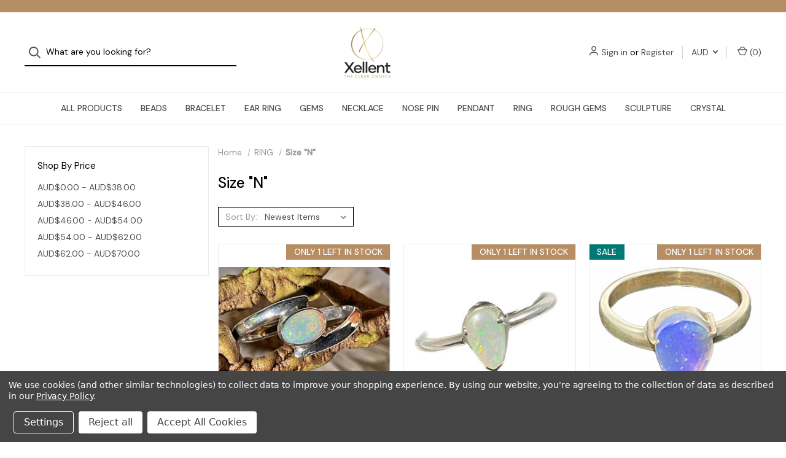

--- FILE ---
content_type: text/html; charset=UTF-8
request_url: https://xellentgems.com.au/ring/size-n/
body_size: 19004
content:



<!DOCTYPE html>
<html class="no-js" lang="en">
    <head>
        <title>RING - Size &quot;N&quot; - XELLENT GEMS</title>
        <link rel="dns-prefetch preconnect" href="https://cdn11.bigcommerce.com/s-2jht6yf6qi" crossorigin><link rel="dns-prefetch preconnect" href="https://fonts.googleapis.com/" crossorigin><link rel="dns-prefetch preconnect" href="https://fonts.gstatic.com/" crossorigin>
        <meta name="keywords" content="Australian Opal"><link rel='canonical' href='https://xellentgems.com.au/ring/size-n/' /><meta name='platform' content='bigcommerce.stencil' />
        
        

        <link href="https://cdn11.bigcommerce.com/s-2jht6yf6qi/product_images/Final1%20Logo.png?t=1650616313" rel="shortcut icon">
        <meta name="viewport" content="width=device-width, initial-scale=1">

        <script nonce="">
            document.documentElement.className = document.documentElement.className.replace('no-js', 'js');
        </script>

        <script nonce="">
    function browserSupportsAllFeatures() {
        return window.Promise
            && window.fetch
            && window.URL
            && window.URLSearchParams
            && window.WeakMap
            // object-fit support
            && ('objectFit' in document.documentElement.style);
    }

    function loadScript(src) {
        var js = document.createElement('script');
        js.src = src;
        js.onerror = function () {
            console.error('Failed to load polyfill script ' + src);
        };
        document.head.appendChild(js);
    }

    if (!browserSupportsAllFeatures()) {
        loadScript('https://cdn11.bigcommerce.com/s-2jht6yf6qi/stencil/bac65040-ee2b-013d-d82f-42d6f27110fd/dist/theme-bundle.polyfills.js');
    }
</script>

        <script nonce="">
            window.lazySizesConfig = window.lazySizesConfig || {};
            window.lazySizesConfig.loadMode = 1;
        </script>
        <script nonce="" async src="https://cdn11.bigcommerce.com/s-2jht6yf6qi/stencil/bac65040-ee2b-013d-d82f-42d6f27110fd/dist/theme-bundle.head_async.js"></script>

        <script nonce="" src="https://ajax.googleapis.com/ajax/libs/webfont/1.6.26/webfont.js"></script>

        <script nonce="">
            WebFont.load({
                custom: {
                    families: ['Karla', 'Roboto', 'Source Sans Pro']
                },
                classes: false
            });
        </script>

        <link href="https://fonts.googleapis.com/css?family=DM+Sans:400,500%7CSpectral:500,300&display=swap" rel="stylesheet">

        <script nonce="" defer src="//use.fontawesome.com/14aa5078c1.js"></script>

        <link data-stencil-stylesheet href="https://cdn11.bigcommerce.com/s-2jht6yf6qi/stencil/bac65040-ee2b-013d-d82f-42d6f27110fd/css/theme-316e7eb0-000c-013e-bf9a-661f783446da.css" rel="stylesheet">

        <!-- Start Tracking Code for analytics_facebook -->

<script data-bc-cookie-consent="4" type="text/plain">
!function(f,b,e,v,n,t,s){if(f.fbq)return;n=f.fbq=function(){n.callMethod?n.callMethod.apply(n,arguments):n.queue.push(arguments)};if(!f._fbq)f._fbq=n;n.push=n;n.loaded=!0;n.version='2.0';n.queue=[];t=b.createElement(e);t.async=!0;t.src=v;s=b.getElementsByTagName(e)[0];s.parentNode.insertBefore(t,s)}(window,document,'script','https://connect.facebook.net/en_US/fbevents.js');

fbq('set', 'autoConfig', 'false', '1201205687117002');
fbq('dataProcessingOptions', []);
fbq('init', '1201205687117002', {"external_id":"92000a97-58cb-40c3-9896-f976777f6508"});
fbq('set', 'agent', 'bigcommerce', '1201205687117002');

function trackEvents() {
    var pathName = window.location.pathname;

    fbq('track', 'PageView', {}, "");

    // Search events start -- only fire if the shopper lands on the /search.php page
    if (pathName.indexOf('/search.php') === 0 && getUrlParameter('search_query')) {
        fbq('track', 'Search', {
            content_type: 'product_group',
            content_ids: [],
            search_string: getUrlParameter('search_query')
        });
    }
    // Search events end

    // Wishlist events start -- only fire if the shopper attempts to add an item to their wishlist
    if (pathName.indexOf('/wishlist.php') === 0 && getUrlParameter('added_product_id')) {
        fbq('track', 'AddToWishlist', {
            content_type: 'product_group',
            content_ids: []
        });
    }
    // Wishlist events end

    // Lead events start -- only fire if the shopper subscribes to newsletter
    if (pathName.indexOf('/subscribe.php') === 0 && getUrlParameter('result') === 'success') {
        fbq('track', 'Lead', {});
    }
    // Lead events end

    // Registration events start -- only fire if the shopper registers an account
    if (pathName.indexOf('/login.php') === 0 && getUrlParameter('action') === 'account_created') {
        fbq('track', 'CompleteRegistration', {}, "");
    }
    // Registration events end

    

    function getUrlParameter(name) {
        var cleanName = name.replace(/[\[]/, '\[').replace(/[\]]/, '\]');
        var regex = new RegExp('[\?&]' + cleanName + '=([^&#]*)');
        var results = regex.exec(window.location.search);
        return results === null ? '' : decodeURIComponent(results[1].replace(/\+/g, ' '));
    }
}

if (window.addEventListener) {
    window.addEventListener("load", trackEvents, false)
}
</script>
<noscript><img height="1" width="1" style="display:none" alt="null" src="https://www.facebook.com/tr?id=1201205687117002&ev=PageView&noscript=1&a=plbigcommerce1.2&eid="/></noscript>

<!-- End Tracking Code for analytics_facebook -->

<!-- Start Tracking Code for analytics_googleanalytics4 -->

<script data-cfasync="false" src="https://cdn11.bigcommerce.com/shared/js/google_analytics4_bodl_subscribers-358423becf5d870b8b603a81de597c10f6bc7699.js" integrity="sha256-gtOfJ3Avc1pEE/hx6SKj/96cca7JvfqllWA9FTQJyfI=" crossorigin="anonymous"></script>
<script data-cfasync="false">
  (function () {
    window.dataLayer = window.dataLayer || [];

    function gtag(){
        dataLayer.push(arguments);
    }

    function initGA4(event) {
         function setupGtag() {
            function configureGtag() {
                gtag('js', new Date());
                gtag('set', 'developer_id.dMjk3Nj', true);
                gtag('config', 'G-ZZN3PNB1R0');
            }

            var script = document.createElement('script');

            script.src = 'https://www.googletagmanager.com/gtag/js?id=G-ZZN3PNB1R0';
            script.async = true;
            script.onload = configureGtag;

            document.head.appendChild(script);
        }

        setupGtag();

        if (typeof subscribeOnBodlEvents === 'function') {
            subscribeOnBodlEvents('G-ZZN3PNB1R0', true);
        }

        window.removeEventListener(event.type, initGA4);
    }

    gtag('consent', 'default', {"ad_storage":"denied","ad_user_data":"denied","ad_personalization":"denied","analytics_storage":"denied","functionality_storage":"denied"})
            

    var eventName = document.readyState === 'complete' ? 'consentScriptsLoaded' : 'DOMContentLoaded';
    window.addEventListener(eventName, initGA4, false);
  })()
</script>

<!-- End Tracking Code for analytics_googleanalytics4 -->

<!-- Start Tracking Code for analytics_siteverification -->

<meta name="google-site-verification" content="y-Ccj5jLzuhmREbgD5uPpL24ujxMUg5Hej_S06sRh-4" />

<!-- End Tracking Code for analytics_siteverification -->


<script type="text/javascript" src="https://checkout-sdk.bigcommerce.com/v1/loader.js" defer ></script>
<script>window.consentManagerStoreConfig = function () { return {"storeName":"XELLENT GEMS","privacyPolicyUrl":"https:\/\/www.xellentgems.com.au\/privacy-policy\/","writeKey":null,"improvedConsentManagerEnabled":true,"AlwaysIncludeScriptsWithConsentTag":true}; };</script>
<script type="text/javascript" src="https://cdn11.bigcommerce.com/shared/js/bodl-consent-32a446f5a681a22e8af09a4ab8f4e4b6deda6487.js" integrity="sha256-uitfaufFdsW9ELiQEkeOgsYedtr3BuhVvA4WaPhIZZY=" crossorigin="anonymous" defer></script>
<script type="text/javascript" src="https://cdn11.bigcommerce.com/shared/js/storefront/consent-manager-config-3013a89bb0485f417056882e3b5cf19e6588b7ba.js" defer></script>
<script type="text/javascript" src="https://cdn11.bigcommerce.com/shared/js/storefront/consent-manager-08633fe15aba542118c03f6d45457262fa9fac88.js" defer></script>
<script type="text/javascript">
var BCData = {};
</script>
<script src='https://cdn-redirector.glopal.com/common/js/webinterpret-loader.js?bigcommerce_store_hash=2jht6yf6qi' async></script><!-- Global site tag (gtag.js) - Google Ads: AW-10971351894 -->
<script data-bc-cookie-consent="3" type="text/plain" async src="https://www.googletagmanager.com/gtag/js?id=AW-10971351894"></script>
<script data-bc-cookie-consent="3" type="text/plain">
    window.addEventListener("load", (event) => {
        window.dataLayer = window.dataLayer || [];
        function gtag(){dataLayer.push(arguments);}
        gtag('js', new Date());

        gtag('config', 'AW-10971351894');
        gtag('set', 'developer_id.dMjk3Nj', true);
    });
</script>
<!-- GA4 Code Start: View Product Content -->
<script data-bc-cookie-consent="3" type="text/plain">
</script>
<!-- Google tag (gtag.js) -->
<script data-bc-cookie-consent="3" type="text/plain" async src="https://www.googletagmanager.com/gtag/js?id=G-ZZN3PNB1R0"></script>
<script data-bc-cookie-consent="3" type="text/plain">
  window.dataLayer = window.dataLayer || [];
  function gtag(){dataLayer.push(arguments);}
  gtag('js', new Date());

  gtag('config', 'G-ZZN3PNB1R0');
</script>
 <script data-cfasync="false" src="https://microapps.bigcommerce.com/bodl-events/1.9.4/index.js" integrity="sha256-Y0tDj1qsyiKBRibKllwV0ZJ1aFlGYaHHGl/oUFoXJ7Y=" nonce="" crossorigin="anonymous"></script>
 <script data-cfasync="false" nonce="">

 (function() {
    function decodeBase64(base64) {
       const text = atob(base64);
       const length = text.length;
       const bytes = new Uint8Array(length);
       for (let i = 0; i < length; i++) {
          bytes[i] = text.charCodeAt(i);
       }
       const decoder = new TextDecoder();
       return decoder.decode(bytes);
    }
    window.bodl = JSON.parse(decodeBase64("[base64]"));
 })()

 </script>

<script nonce="">
(function () {
    var xmlHttp = new XMLHttpRequest();

    xmlHttp.open('POST', 'https://bes.gcp.data.bigcommerce.com/nobot');
    xmlHttp.setRequestHeader('Content-Type', 'application/json');
    xmlHttp.send('{"store_id":"1002406488","timezone_offset":"10.5","timestamp":"2026-01-26T01:50:01.42468600Z","visit_id":"ddb5b44c-6e90-499a-8d67-1e25347bb504","channel_id":1}');
})();
</script>

        

        <script nonce="">
            var theme_settings = {
                show_fast_cart: true,
                linksPerCol: 10,
            };
        </script> 
    </head>
    <body>
        <svg data-src="https://cdn11.bigcommerce.com/s-2jht6yf6qi/stencil/bac65040-ee2b-013d-d82f-42d6f27110fd/img/icon-sprite.svg" class="icons-svg-sprite"></svg>

        <header class="header" role="banner">
    <a href="#" class="mobileMenu-toggle" data-mobile-menu-toggle="menu">
        <span class="mobileMenu-toggleIcon">Toggle Menu</span>
    </a>

        <div class="promo-bar">
            <div class="container center"><span></span></div>
        </div>

    <div class="header-logo--wrap">
        <div class="header-logo ">
            <div class="quickSearchWrap" id="quickSearch" aria-hidden="true" tabindex="-1" data-prevent-quick-search-close>
                    <div>
    <!-- snippet location forms_search -->
    <form class="form" onsubmit="return false" data-url="/search.php" data-quick-search-form>
        <fieldset class="form-fieldset">
            <div class="form-field">
                <label class="is-srOnly" for="">Search</label>
                <input class="form-input"
                       data-search-quick
                       name=""
                       id=""
                       data-error-message="Search field cannot be empty."
                       placeholder="What are you looking for?"
                       autocomplete="off"
                >
                <button type="submit" class="form-button" aria-label="Search">
                    <i class="icon" aria-hidden="true">
                        <svg><use xlink:href="#icon-search" /></svg>
                    </i>
                </button>
            </div>
        </fieldset>
    </form>
    <section class="quickSearchResults" data-bind="html: results"></section>
    <p role="status"
       aria-live="polite"
       class="aria-description--hidden"
       data-search-aria-message-predefined-text="product results for"
    ></p>
</div>
            </div>
            
            <div class="logo-and-toggle center">
                    <div class="logo-wrap"><a href="https://xellentgems.com.au/" class="header-logo__link">
        <div class="header-logo-image-container">
            <img class="header-logo-image" src="https://cdn11.bigcommerce.com/s-2jht6yf6qi/images/stencil/original/final1_logo_1650425764__46075.original.png" alt="XELLENT GEMS" title="XELLENT GEMS">
        </div>
</a>
</div>
            </div>

            <div class="navUser-wrap">
                <nav class="navUser">
    <ul class="navUser-section navUser-section--alt">
        <li class="navUser-item navUser-item--account">
            <i class="icon" aria-hidden="true">
                <svg><use xlink:href="#icon-user" /></svg>
            </i>
                <a class="navUser-action"
                   href="/login.php"
                   aria-label="Sign in"
                >
                    Sign in
                </a>
                    <span>or</span> <a class="navUser-action" href="/login.php?action=create_account" aria-label="Register">Register</a>
        </li>
            <li class="navUser-item navUser-item-currency">
        <a class="navUser-action navUser-action--currencySelector has-dropdown" href="#" data-dropdown="currencySelection" aria-controls="currencySelection" aria-expanded="false">AUD <i class="icon" aria-hidden="true"><svg><use xlink:href="#icon-downselector-small" /></svg></i></a>
        <ul class="dropdown-menu" id="currencySelection" data-dropdown-content aria-hidden="true" tabindex="-1">
            <li class="dropdown-menu-item">
                <a href="https://xellentgems.com.au/ring/size-n/?setCurrencyId=1"
                   data-currency-code="AUD"
                   data-cart-currency-switch-url="https://xellentgems.com.au/cart/change-currency"
                   data-warning="Promotions and gift certificates that don&#x27;t apply to the new currency will be removed from your cart. Are you sure you want to continue?"
                >
                    <strong>Australian Dollars</strong>
                </a>
            </li>
            <li class="dropdown-menu-item">
                <a href="https://xellentgems.com.au/ring/size-n/?setCurrencyId=2"
                   data-currency-code="USD"
                   data-cart-currency-switch-url="https://xellentgems.com.au/cart/change-currency"
                   data-warning="Promotions and gift certificates that don&#x27;t apply to the new currency will be removed from your cart. Are you sure you want to continue?"
                >
                    US Dollar
                </a>
            </li>
            <li class="dropdown-menu-item">
                <a href="https://xellentgems.com.au/ring/size-n/?setCurrencyId=3"
                   data-currency-code="EUR"
                   data-cart-currency-switch-url="https://xellentgems.com.au/cart/change-currency"
                   data-warning="Promotions and gift certificates that don&#x27;t apply to the new currency will be removed from your cart. Are you sure you want to continue?"
                >
                    Euro
                </a>
            </li>
            <li class="dropdown-menu-item">
                <a href="https://xellentgems.com.au/ring/size-n/?setCurrencyId=4"
                   data-currency-code="CNY"
                   data-cart-currency-switch-url="https://xellentgems.com.au/cart/change-currency"
                   data-warning="Promotions and gift certificates that don&#x27;t apply to the new currency will be removed from your cart. Are you sure you want to continue?"
                >
                    Chinese Yuan
                </a>
            </li>
            <li class="dropdown-menu-item">
                <a href="https://xellentgems.com.au/ring/size-n/?setCurrencyId=5"
                   data-currency-code="GBP"
                   data-cart-currency-switch-url="https://xellentgems.com.au/cart/change-currency"
                   data-warning="Promotions and gift certificates that don&#x27;t apply to the new currency will be removed from your cart. Are you sure you want to continue?"
                >
                    British Pound
                </a>
            </li>
            <li class="dropdown-menu-item">
                <a href="https://xellentgems.com.au/ring/size-n/?setCurrencyId=6"
                   data-currency-code="INR"
                   data-cart-currency-switch-url="https://xellentgems.com.au/cart/change-currency"
                   data-warning="Promotions and gift certificates that don&#x27;t apply to the new currency will be removed from your cart. Are you sure you want to continue?"
                >
                    Indian Rupee
                </a>
            </li>
            <li class="dropdown-menu-item">
                <a href="https://xellentgems.com.au/ring/size-n/?setCurrencyId=7"
                   data-currency-code="AED"
                   data-cart-currency-switch-url="https://xellentgems.com.au/cart/change-currency"
                   data-warning="Promotions and gift certificates that don&#x27;t apply to the new currency will be removed from your cart. Are you sure you want to continue?"
                >
                    United Arab Emirates Dirham
                </a>
            </li>
            <li class="dropdown-menu-item">
                <a href="https://xellentgems.com.au/ring/size-n/?setCurrencyId=8"
                   data-currency-code="KWD"
                   data-cart-currency-switch-url="https://xellentgems.com.au/cart/change-currency"
                   data-warning="Promotions and gift certificates that don&#x27;t apply to the new currency will be removed from your cart. Are you sure you want to continue?"
                >
                    Kuwaiti Dinar
                </a>
            </li>
            <li class="dropdown-menu-item">
                <a href="https://xellentgems.com.au/ring/size-n/?setCurrencyId=9"
                   data-currency-code="SGD"
                   data-cart-currency-switch-url="https://xellentgems.com.au/cart/change-currency"
                   data-warning="Promotions and gift certificates that don&#x27;t apply to the new currency will be removed from your cart. Are you sure you want to continue?"
                >
                    Singapore Dollar
                </a>
            </li>
            <li class="dropdown-menu-item">
                <a href="https://xellentgems.com.au/ring/size-n/?setCurrencyId=10"
                   data-currency-code="SAR"
                   data-cart-currency-switch-url="https://xellentgems.com.au/cart/change-currency"
                   data-warning="Promotions and gift certificates that don&#x27;t apply to the new currency will be removed from your cart. Are you sure you want to continue?"
                >
                    Saudi Riyal
                </a>
            </li>
            <li class="dropdown-menu-item">
                <a href="https://xellentgems.com.au/ring/size-n/?setCurrencyId=12"
                   data-currency-code="IQD"
                   data-cart-currency-switch-url="https://xellentgems.com.au/cart/change-currency"
                   data-warning="Promotions and gift certificates that don&#x27;t apply to the new currency will be removed from your cart. Are you sure you want to continue?"
                >
                    Iraqi Dinar
                </a>
            </li>
        </ul>
    </li>
        
            <li class="navUser-item navUser-item--mobile-search">
                <i class="icon" aria-hidden="true">
                    <svg><use xlink:href="#icon-search" /></svg>
                </i>
            </li>
        
        <li class="navUser-item navUser-item--cart">
            <a
                class="navUser-action"
                data-cart-preview
                data-dropdown="cart-preview-dropdown"
                data-options="align:right"
                href="/cart.php"
                aria-label="Cart with 0 items"
            >
                <i class="icon" aria-hidden="true">
                    <svg><use xlink:href="#icon-cart" /></svg>
                </i>
                (<span class=" cart-quantity"></span>)
            </a>

            <div class="dropdown-menu" id="cart-preview-dropdown" data-dropdown-content aria-hidden="true"></div>
        </li>
    </ul>
</nav>
            </div>
        </div>
    </div>

    <div class="navPages-container" id="menu" data-menu>
        <span class="mobile-closeNav">
    <i class="icon" aria-hidden="true">
        <svg><use xlink:href="#icon-close-large" /></svg>
    </i>
    close
</span>
<nav class="navPages">
    <ul class="navPages-list navPages-list--user d6ce8c34f717647ffb908ce639001f19">
            <li class="navPages-item navUser-item--account">
                <i class="icon" aria-hidden="true">
                    <svg><use xlink:href="#icon-user" /></svg>
                </i>
                <a class="navPages-action" href="/login.php">Sign in</a>
                    or
                    <a class="navPages-action"
                       href="/login.php?action=create_account"
                       aria-label="Register"
                    >
                        Register
                    </a>
            </li>
            <li class="navPages-item navPages-item--currency">
                <a class="navPages-action has-subMenu"
                    href="#"
                    data-collapsible="navPages-currency"
                    aria-controls="navPages-currency"
                    aria-expanded="false"
                    aria-label="AUD"
                >
                    AUD
                    <i class="icon navPages-action-moreIcon" aria-hidden="true">
                        <svg>
                            <use xmlns:xlink="http://www.w3.org/1999/xlink" xlink:href="#icon-chevron-down"></use>
                        </svg>
                    </i>
                </a>
                <div class="navPage-subMenu" id="navPages-currency" aria-hidden="true" tabindex="-1">
                    <ul class="navPage-subMenu-list">
                        <li class="navPage-subMenu-item">
                            <a class="navPage-subMenu-action navPages-action"
                                href="https://xellentgems.com.au/ring/size-n/?setCurrencyId=1"
                                aria-label="Australian Dollars"
                            >
                                    <strong>Australian Dollars</strong>
                            </a>
                        </li>
                        <li class="navPage-subMenu-item">
                            <a class="navPage-subMenu-action navPages-action"
                                href="https://xellentgems.com.au/ring/size-n/?setCurrencyId=2"
                                aria-label="US Dollar"
                            >
                                    US Dollar
                            </a>
                        </li>
                        <li class="navPage-subMenu-item">
                            <a class="navPage-subMenu-action navPages-action"
                                href="https://xellentgems.com.au/ring/size-n/?setCurrencyId=3"
                                aria-label="Euro"
                            >
                                    Euro
                            </a>
                        </li>
                        <li class="navPage-subMenu-item">
                            <a class="navPage-subMenu-action navPages-action"
                                href="https://xellentgems.com.au/ring/size-n/?setCurrencyId=4"
                                aria-label="Chinese Yuan"
                            >
                                    Chinese Yuan
                            </a>
                        </li>
                        <li class="navPage-subMenu-item">
                            <a class="navPage-subMenu-action navPages-action"
                                href="https://xellentgems.com.au/ring/size-n/?setCurrencyId=5"
                                aria-label="British Pound"
                            >
                                    British Pound
                            </a>
                        </li>
                        <li class="navPage-subMenu-item">
                            <a class="navPage-subMenu-action navPages-action"
                                href="https://xellentgems.com.au/ring/size-n/?setCurrencyId=6"
                                aria-label="Indian Rupee"
                            >
                                    Indian Rupee
                            </a>
                        </li>
                        <li class="navPage-subMenu-item">
                            <a class="navPage-subMenu-action navPages-action"
                                href="https://xellentgems.com.au/ring/size-n/?setCurrencyId=7"
                                aria-label="United Arab Emirates Dirham"
                            >
                                    United Arab Emirates Dirham
                            </a>
                        </li>
                        <li class="navPage-subMenu-item">
                            <a class="navPage-subMenu-action navPages-action"
                                href="https://xellentgems.com.au/ring/size-n/?setCurrencyId=8"
                                aria-label="Kuwaiti Dinar"
                            >
                                    Kuwaiti Dinar
                            </a>
                        </li>
                        <li class="navPage-subMenu-item">
                            <a class="navPage-subMenu-action navPages-action"
                                href="https://xellentgems.com.au/ring/size-n/?setCurrencyId=9"
                                aria-label="Singapore Dollar"
                            >
                                    Singapore Dollar
                            </a>
                        </li>
                        <li class="navPage-subMenu-item">
                            <a class="navPage-subMenu-action navPages-action"
                                href="https://xellentgems.com.au/ring/size-n/?setCurrencyId=10"
                                aria-label="Saudi Riyal"
                            >
                                    Saudi Riyal
                            </a>
                        </li>
                        <li class="navPage-subMenu-item">
                            <a class="navPage-subMenu-action navPages-action"
                                href="https://xellentgems.com.au/ring/size-n/?setCurrencyId=12"
                                aria-label="Iraqi Dinar"
                            >
                                    Iraqi Dinar
                            </a>
                        </li>
                    </ul>
                </div>
            </li>
    </ul>
    <ul class="navPages-list navPages-mega navPages-mainNav">
            <li class="navPages-item">
                <a class="navPages-action"
   href="https://xellentgems.com.au/all-products/"
   aria-label="ALL PRODUCTS"
>
    ALL PRODUCTS
</a>
            </li>
            <li class="navPages-item">
                <a class="navPages-action has-subMenu"
   href="https://xellentgems.com.au/beads/"
   data-collapsible="navPages-58"
   aria-label="BEADS"
>
    BEADS
    <i class="icon navPages-action-moreIcon navPages-action-closed" aria-hidden="true"><svg><use xlink:href="#icon-plus" /></svg></i>
    <i class="icon navPages-action-moreIcon navPages-action-open" aria-hidden="true"><svg><use xlink:href="#icon-minus" /></svg></i>
</a>
<div class="column-menu navPage-subMenu" id="navPages-58" aria-hidden="true" tabindex="-1">
    <ul class="navPage-subMenu-list">
        <li class="navPage-subMenu-item mobile-shopAll">
            <i class="icon navPages-action-moreIcon" aria-hidden="true"><svg><use xlink:href="#icon-chevron-right" /></svg></i>
            <a class="navPage-subMenu-action navPages-action"
               href="https://xellentgems.com.au/beads/"
               aria-label="Shop All BEADS"
            >
                    Shop All BEADS
            </a>
        </li>
            <li class="navPage-subMenu-item">
                <i class="icon navPages-action-moreIcon" aria-hidden="true"><svg><use xlink:href="#icon-chevron-right" /></svg></i>
                <a class="navPage-subMenu-action navPages-action"
                    href="https://xellentgems.com.au/beads/boulder-opal-beads/"
                    aria-label="BOULDER OPAL BEADS"
                >
                    BOULDER OPAL BEADS
                </a>
                
            </li>
            <li class="navPage-subMenu-item has-children">
                <i class="icon navPages-action-moreIcon" aria-hidden="true"><svg><use xlink:href="#icon-chevron-right" /></svg></i>
                <a class="navPage-subMenu-action navPages-action"
                    href="https://xellentgems.com.au/beads/coober-pedy-beads/"
                    aria-label="COOBER PEDY BEADS"
                >
                    COOBER PEDY BEADS
                </a>
                    <i class="icon navPages-action-moreIcon navPages-action-closed" aria-hidden="true"><svg><use xlink:href="#icon-plus" /></svg></i>
                    <i class="icon navPages-action-moreIcon navPages-action-open" aria-hidden="true"><svg><use xlink:href="#icon-minus" /></svg></i>
                
            </li>
                <li class="navPage-childList-item mobile-shopAll">
                    <a class="navPage-childList-action navPages-action"
                       href="https://xellentgems.com.au/beads/coober-pedy-beads/"
                       aria-label="Shop All COOBER PEDY BEADS"
                    >
                            COOBER PEDY BEADS
                    </a>
                </li>
                    <li class="navPage-childList-item">
                        <a class="navPage-childList-action navPages-action"
                            href="https://xellentgems.com.au/beads/coober-pedy-beads/boulder-opal-beads/"
                            aria-label="BOULDER OPAL BEADS"
                        >
                            BOULDER OPAL BEADS
                        </a>
                    </li>
            <li class="navPage-subMenu-item">
                <i class="icon navPages-action-moreIcon" aria-hidden="true"><svg><use xlink:href="#icon-chevron-right" /></svg></i>
                <a class="navPage-subMenu-action navPages-action"
                    href="https://xellentgems.com.au/beads/ligthing-ridge/"
                    aria-label="LIGTHING RIDGE"
                >
                    LIGTHING RIDGE
                </a>
                
            </li>
            <li class="navPage-subMenu-item">
                <i class="icon navPages-action-moreIcon" aria-hidden="true"><svg><use xlink:href="#icon-chevron-right" /></svg></i>
                <a class="navPage-subMenu-action navPages-action"
                    href="https://xellentgems.com.au/beads/matrix-fairy-opal-beads/"
                    aria-label="MATRIX FAIRY OPAL BEADS"
                >
                    MATRIX FAIRY OPAL BEADS
                </a>
                
            </li>
    </ul>
</div>
            </li>
            <li class="navPages-item">
                <a class="navPages-action has-subMenu"
   href="https://xellentgems.com.au/bracelet/"
   data-collapsible="navPages-57"
   aria-label="BRACELET"
>
    BRACELET
    <i class="icon navPages-action-moreIcon navPages-action-closed" aria-hidden="true"><svg><use xlink:href="#icon-plus" /></svg></i>
    <i class="icon navPages-action-moreIcon navPages-action-open" aria-hidden="true"><svg><use xlink:href="#icon-minus" /></svg></i>
</a>
<div class="column-menu navPage-subMenu" id="navPages-57" aria-hidden="true" tabindex="-1">
    <ul class="navPage-subMenu-list">
        <li class="navPage-subMenu-item mobile-shopAll">
            <i class="icon navPages-action-moreIcon" aria-hidden="true"><svg><use xlink:href="#icon-chevron-right" /></svg></i>
            <a class="navPage-subMenu-action navPages-action"
               href="https://xellentgems.com.au/bracelet/"
               aria-label="Shop All BRACELET"
            >
                    Shop All BRACELET
            </a>
        </li>
            <li class="navPage-subMenu-item">
                <i class="icon navPages-action-moreIcon" aria-hidden="true"><svg><use xlink:href="#icon-chevron-right" /></svg></i>
                <a class="navPage-subMenu-action navPages-action"
                    href="https://xellentgems.com.au/bracelet/boulder-opal-bracelet/"
                    aria-label="Boulder Opal Bracelet"
                >
                    Boulder Opal Bracelet
                </a>
                
            </li>
            <li class="navPage-subMenu-item">
                <i class="icon navPages-action-moreIcon" aria-hidden="true"><svg><use xlink:href="#icon-chevron-right" /></svg></i>
                <a class="navPage-subMenu-action navPages-action"
                    href="https://xellentgems.com.au/bracelet/coober-pedy-opal-bracelet/"
                    aria-label="Coober Pedy Opal Bracelet"
                >
                    Coober Pedy Opal Bracelet
                </a>
                
            </li>
            <li class="navPage-subMenu-item">
                <i class="icon navPages-action-moreIcon" aria-hidden="true"><svg><use xlink:href="#icon-chevron-right" /></svg></i>
                <a class="navPage-subMenu-action navPages-action"
                    href="https://xellentgems.com.au/bracelet/matrix-fairy-opal-bracelet/"
                    aria-label="Matrix Fairy Opal Bracelet"
                >
                    Matrix Fairy Opal Bracelet
                </a>
                
            </li>
            <li class="navPage-subMenu-item">
                <i class="icon navPages-action-moreIcon" aria-hidden="true"><svg><use xlink:href="#icon-chevron-right" /></svg></i>
                <a class="navPage-subMenu-action navPages-action"
                    href="https://xellentgems.com.au/bracelet/queensland-opal-bracelet/"
                    aria-label="Queensland Opal Bracelet"
                >
                    Queensland Opal Bracelet
                </a>
                
            </li>
    </ul>
</div>
            </li>
            <li class="navPages-item">
                <a class="navPages-action"
   href="https://xellentgems.com.au/ear-ring/"
   aria-label="EAR RING"
>
    EAR RING
</a>
            </li>
            <li class="navPages-item">
                <a class="navPages-action has-subMenu"
   href="https://xellentgems.com.au/gems/"
   data-collapsible="navPages-54"
   aria-label="GEMS"
>
    GEMS
    <i class="icon navPages-action-moreIcon navPages-action-closed" aria-hidden="true"><svg><use xlink:href="#icon-plus" /></svg></i>
    <i class="icon navPages-action-moreIcon navPages-action-open" aria-hidden="true"><svg><use xlink:href="#icon-minus" /></svg></i>
</a>
<div class="column-menu navPage-subMenu" id="navPages-54" aria-hidden="true" tabindex="-1">
    <ul class="navPage-subMenu-list">
        <li class="navPage-subMenu-item mobile-shopAll">
            <i class="icon navPages-action-moreIcon" aria-hidden="true"><svg><use xlink:href="#icon-chevron-right" /></svg></i>
            <a class="navPage-subMenu-action navPages-action"
               href="https://xellentgems.com.au/gems/"
               aria-label="Shop All GEMS"
            >
                    Shop All GEMS
            </a>
        </li>
            <li class="navPage-subMenu-item">
                <i class="icon navPages-action-moreIcon" aria-hidden="true"><svg><use xlink:href="#icon-chevron-right" /></svg></i>
                <a class="navPage-subMenu-action navPages-action"
                    href="https://xellentgems.com.au/gems/coral/"
                    aria-label="CORAL"
                >
                    CORAL
                </a>
                
            </li>
            <li class="navPage-subMenu-item">
                <i class="icon navPages-action-moreIcon" aria-hidden="true"><svg><use xlink:href="#icon-chevron-right" /></svg></i>
                <a class="navPage-subMenu-action navPages-action"
                    href="https://xellentgems.com.au/gems/diamond/"
                    aria-label="DIAMOND"
                >
                    DIAMOND
                </a>
                
            </li>
            <li class="navPage-subMenu-item">
                <i class="icon navPages-action-moreIcon" aria-hidden="true"><svg><use xlink:href="#icon-chevron-right" /></svg></i>
                <a class="navPage-subMenu-action navPages-action"
                    href="https://xellentgems.com.au/gems/emerald/"
                    aria-label="EMERALD"
                >
                    EMERALD
                </a>
                
            </li>
            <li class="navPage-subMenu-item">
                <i class="icon navPages-action-moreIcon" aria-hidden="true"><svg><use xlink:href="#icon-chevron-right" /></svg></i>
                <a class="navPage-subMenu-action navPages-action"
                    href="https://xellentgems.com.au/gems/hessonite/"
                    aria-label="HESSONITE"
                >
                    HESSONITE
                </a>
                
            </li>
            <li class="navPage-subMenu-item has-children">
                <i class="icon navPages-action-moreIcon" aria-hidden="true"><svg><use xlink:href="#icon-chevron-right" /></svg></i>
                <a class="navPage-subMenu-action navPages-action"
                    href="https://xellentgems.com.au/gems/opal/"
                    aria-label="OPAL"
                >
                    OPAL
                </a>
                    <i class="icon navPages-action-moreIcon navPages-action-closed" aria-hidden="true"><svg><use xlink:href="#icon-plus" /></svg></i>
                    <i class="icon navPages-action-moreIcon navPages-action-open" aria-hidden="true"><svg><use xlink:href="#icon-minus" /></svg></i>
                
            </li>
                <li class="navPage-childList-item mobile-shopAll">
                    <a class="navPage-childList-action navPages-action"
                       href="https://xellentgems.com.au/gems/opal/"
                       aria-label="Shop All OPAL"
                    >
                            OPAL
                    </a>
                </li>
                    <li class="navPage-childList-item">
                        <a class="navPage-childList-action navPages-action"
                            href="https://xellentgems.com.au/gems/opal/boulder-opal/"
                            aria-label="Boulder Opal"
                        >
                            Boulder Opal
                        </a>
                    </li>
                    <li class="navPage-childList-item">
                        <a class="navPage-childList-action navPages-action"
                            href="https://xellentgems.com.au/gems/opal/doublet-opal/"
                            aria-label="Doublet Opal"
                        >
                            Doublet Opal
                        </a>
                    </li>
                    <li class="navPage-childList-item">
                        <a class="navPage-childList-action navPages-action"
                            href="https://xellentgems.com.au/gems/opal/fairy-opal/"
                            aria-label="Fairy Opal"
                        >
                            Fairy Opal
                        </a>
                    </li>
                    <li class="navPage-childList-item">
                        <a class="navPage-childList-action navPages-action"
                            href="https://xellentgems.com.au/gems/opal/lightning-ridge/"
                            aria-label="Lightning Ridge"
                        >
                            Lightning Ridge
                        </a>
                    </li>
                    <li class="navPage-childList-item">
                        <a class="navPage-childList-action navPages-action"
                            href="https://xellentgems.com.au/gems/opal/matrix-opal/"
                            aria-label="Matrix Opal"
                        >
                            Matrix Opal
                        </a>
                    </li>
                    <li class="navPage-childList-item">
                        <a class="navPage-childList-action navPages-action"
                            href="https://xellentgems.com.au/gems/opal/solid-opal/"
                            aria-label="Solid Opal"
                        >
                            Solid Opal
                        </a>
                    </li>
            <li class="navPage-subMenu-item">
                <i class="icon navPages-action-moreIcon" aria-hidden="true"><svg><use xlink:href="#icon-chevron-right" /></svg></i>
                <a class="navPage-subMenu-action navPages-action"
                    href="https://xellentgems.com.au/gems/ruby/"
                    aria-label="RUBY"
                >
                    RUBY
                </a>
                
            </li>
            <li class="navPage-subMenu-item">
                <i class="icon navPages-action-moreIcon" aria-hidden="true"><svg><use xlink:href="#icon-chevron-right" /></svg></i>
                <a class="navPage-subMenu-action navPages-action"
                    href="https://xellentgems.com.au/gems/sapphire/"
                    aria-label="SAPPHIRE"
                >
                    SAPPHIRE
                </a>
                
            </li>
            <li class="navPage-subMenu-item">
                <i class="icon navPages-action-moreIcon" aria-hidden="true"><svg><use xlink:href="#icon-chevron-right" /></svg></i>
                <a class="navPage-subMenu-action navPages-action"
                    href="https://xellentgems.com.au/gems/topaz/"
                    aria-label="TOPAZ"
                >
                    TOPAZ
                </a>
                
            </li>
    </ul>
</div>
            </li>
            <li class="navPages-item">
                <a class="navPages-action has-subMenu"
   href="https://xellentgems.com.au/necklace/"
   data-collapsible="navPages-53"
   aria-label="NECKLACE"
>
    NECKLACE
    <i class="icon navPages-action-moreIcon navPages-action-closed" aria-hidden="true"><svg><use xlink:href="#icon-plus" /></svg></i>
    <i class="icon navPages-action-moreIcon navPages-action-open" aria-hidden="true"><svg><use xlink:href="#icon-minus" /></svg></i>
</a>
<div class="column-menu navPage-subMenu" id="navPages-53" aria-hidden="true" tabindex="-1">
    <ul class="navPage-subMenu-list">
        <li class="navPage-subMenu-item mobile-shopAll">
            <i class="icon navPages-action-moreIcon" aria-hidden="true"><svg><use xlink:href="#icon-chevron-right" /></svg></i>
            <a class="navPage-subMenu-action navPages-action"
               href="https://xellentgems.com.au/necklace/"
               aria-label="Shop All NECKLACE"
            >
                    Shop All NECKLACE
            </a>
        </li>
            <li class="navPage-subMenu-item">
                <i class="icon navPages-action-moreIcon" aria-hidden="true"><svg><use xlink:href="#icon-chevron-right" /></svg></i>
                <a class="navPage-subMenu-action navPages-action"
                    href="https://xellentgems.com.au/necklace/boulder-opal-necklace/"
                    aria-label="Boulder Opal Necklace"
                >
                    Boulder Opal Necklace
                </a>
                
            </li>
            <li class="navPage-subMenu-item has-children">
                <i class="icon navPages-action-moreIcon" aria-hidden="true"><svg><use xlink:href="#icon-chevron-right" /></svg></i>
                <a class="navPage-subMenu-action navPages-action"
                    href="https://xellentgems.com.au/necklace/coober-pedy-opal-necklace/"
                    aria-label="Coober Pedy Opal Necklace"
                >
                    Coober Pedy Opal Necklace
                </a>
                    <i class="icon navPages-action-moreIcon navPages-action-closed" aria-hidden="true"><svg><use xlink:href="#icon-plus" /></svg></i>
                    <i class="icon navPages-action-moreIcon navPages-action-open" aria-hidden="true"><svg><use xlink:href="#icon-minus" /></svg></i>
                
            </li>
                <li class="navPage-childList-item mobile-shopAll">
                    <a class="navPage-childList-action navPages-action"
                       href="https://xellentgems.com.au/necklace/coober-pedy-opal-necklace/"
                       aria-label="Shop All Coober Pedy Opal Necklace"
                    >
                            Coober Pedy Opal Necklace
                    </a>
                </li>
                    <li class="navPage-childList-item">
                        <a class="navPage-childList-action navPages-action"
                            href="https://xellentgems.com.au/necklace/coober-pedy-opal-necklace/boulder-opal-necklace/"
                            aria-label="Boulder Opal Necklace"
                        >
                            Boulder Opal Necklace
                        </a>
                    </li>
            <li class="navPage-subMenu-item">
                <i class="icon navPages-action-moreIcon" aria-hidden="true"><svg><use xlink:href="#icon-chevron-right" /></svg></i>
                <a class="navPage-subMenu-action navPages-action"
                    href="https://xellentgems.com.au/necklace/crystal-necklace/"
                    aria-label="Crystal Necklace"
                >
                    Crystal Necklace
                </a>
                
            </li>
            <li class="navPage-subMenu-item">
                <i class="icon navPages-action-moreIcon" aria-hidden="true"><svg><use xlink:href="#icon-chevron-right" /></svg></i>
                <a class="navPage-subMenu-action navPages-action"
                    href="https://xellentgems.com.au/necklace/emerald-necklace/"
                    aria-label="Emerald Necklace"
                >
                    Emerald Necklace
                </a>
                
            </li>
            <li class="navPage-subMenu-item">
                <i class="icon navPages-action-moreIcon" aria-hidden="true"><svg><use xlink:href="#icon-chevron-right" /></svg></i>
                <a class="navPage-subMenu-action navPages-action"
                    href="https://xellentgems.com.au/necklace/fairy-opal-necklace/"
                    aria-label="Fairy Opal Necklace"
                >
                    Fairy Opal Necklace
                </a>
                
            </li>
            <li class="navPage-subMenu-item">
                <i class="icon navPages-action-moreIcon" aria-hidden="true"><svg><use xlink:href="#icon-chevron-right" /></svg></i>
                <a class="navPage-subMenu-action navPages-action"
                    href="https://xellentgems.com.au/necklace/ruby-necklace/"
                    aria-label="Ruby Necklace"
                >
                    Ruby Necklace
                </a>
                
            </li>
            <li class="navPage-subMenu-item">
                <i class="icon navPages-action-moreIcon" aria-hidden="true"><svg><use xlink:href="#icon-chevron-right" /></svg></i>
                <a class="navPage-subMenu-action navPages-action"
                    href="https://xellentgems.com.au/necklace/sapphire-necklace/"
                    aria-label="Sapphire Necklace"
                >
                    Sapphire Necklace
                </a>
                
            </li>
            <li class="navPage-subMenu-item">
                <i class="icon navPages-action-moreIcon" aria-hidden="true"><svg><use xlink:href="#icon-chevron-right" /></svg></i>
                <a class="navPage-subMenu-action navPages-action"
                    href="https://xellentgems.com.au/necklace/tourmaline-necklace/"
                    aria-label="Tourmaline Necklace"
                >
                    Tourmaline Necklace
                </a>
                
            </li>
    </ul>
</div>
            </li>
            <li class="navPages-item">
                <a class="navPages-action"
   href="https://xellentgems.com.au/nose-pin/"
   aria-label="NOSE PIN"
>
    NOSE PIN
</a>
            </li>
            <li class="navPages-item">
                <a class="navPages-action has-subMenu"
   href="https://xellentgems.com.au/pendant/"
   data-collapsible="navPages-52"
   aria-label="PENDANT"
>
    PENDANT
    <i class="icon navPages-action-moreIcon navPages-action-closed" aria-hidden="true"><svg><use xlink:href="#icon-plus" /></svg></i>
    <i class="icon navPages-action-moreIcon navPages-action-open" aria-hidden="true"><svg><use xlink:href="#icon-minus" /></svg></i>
</a>
<div class="column-menu navPage-subMenu" id="navPages-52" aria-hidden="true" tabindex="-1">
    <ul class="navPage-subMenu-list">
        <li class="navPage-subMenu-item mobile-shopAll">
            <i class="icon navPages-action-moreIcon" aria-hidden="true"><svg><use xlink:href="#icon-chevron-right" /></svg></i>
            <a class="navPage-subMenu-action navPages-action"
               href="https://xellentgems.com.au/pendant/"
               aria-label="Shop All PENDANT"
            >
                    Shop All PENDANT
            </a>
        </li>
            <li class="navPage-subMenu-item">
                <i class="icon navPages-action-moreIcon" aria-hidden="true"><svg><use xlink:href="#icon-chevron-right" /></svg></i>
                <a class="navPage-subMenu-action navPages-action"
                    href="https://xellentgems.com.au/pendant/crystal-pendant/"
                    aria-label="Crystal Pendant"
                >
                    Crystal Pendant
                </a>
                
            </li>
            <li class="navPage-subMenu-item has-children">
                <i class="icon navPages-action-moreIcon" aria-hidden="true"><svg><use xlink:href="#icon-chevron-right" /></svg></i>
                <a class="navPage-subMenu-action navPages-action"
                    href="https://xellentgems.com.au/pendant/opal-pendant/"
                    aria-label="Opal Pendant"
                >
                    Opal Pendant
                </a>
                    <i class="icon navPages-action-moreIcon navPages-action-closed" aria-hidden="true"><svg><use xlink:href="#icon-plus" /></svg></i>
                    <i class="icon navPages-action-moreIcon navPages-action-open" aria-hidden="true"><svg><use xlink:href="#icon-minus" /></svg></i>
                
            </li>
                <li class="navPage-childList-item mobile-shopAll">
                    <a class="navPage-childList-action navPages-action"
                       href="https://xellentgems.com.au/pendant/opal-pendant/"
                       aria-label="Shop All Opal Pendant"
                    >
                            Opal Pendant
                    </a>
                </li>
                    <li class="navPage-childList-item">
                        <a class="navPage-childList-action navPages-action"
                            href="https://xellentgems.com.au/pendant/opal-pendant/boulder-opal-pendant/"
                            aria-label="Boulder Opal Pendant"
                        >
                            Boulder Opal Pendant
                        </a>
                    </li>
                    <li class="navPage-childList-item">
                        <a class="navPage-childList-action navPages-action"
                            href="https://xellentgems.com.au/pendant/opal-pendant/coober-pedy-opal-pendant/"
                            aria-label="Coober Pedy Opal Pendant"
                        >
                            Coober Pedy Opal Pendant
                        </a>
                    </li>
                    <li class="navPage-childList-item">
                        <a class="navPage-childList-action navPages-action"
                            href="https://xellentgems.com.au/pendant/opal-pendant/doublet-opal-pendant/"
                            aria-label="Doublet Opal Pendant"
                        >
                            Doublet Opal Pendant
                        </a>
                    </li>
                    <li class="navPage-childList-item">
                        <a class="navPage-childList-action navPages-action"
                            href="https://xellentgems.com.au/pendant/opal-pendant/fairy-opal-pendant/"
                            aria-label="Fairy Opal Pendant"
                        >
                            Fairy Opal Pendant
                        </a>
                    </li>
                    <li class="navPage-childList-item">
                        <a class="navPage-childList-action navPages-action"
                            href="https://xellentgems.com.au/pendant/opal-pendant/lighting-ridge/"
                            aria-label="Lighting Ridge"
                        >
                            Lighting Ridge
                        </a>
                    </li>
                    <li class="navPage-childList-item">
                        <a class="navPage-childList-action navPages-action"
                            href="https://xellentgems.com.au/pendant/opal-pendant/triplet-opal-pendant/"
                            aria-label="Triplet Opal Pendant"
                        >
                            Triplet Opal Pendant
                        </a>
                    </li>
    </ul>
</div>
            </li>
            <li class="navPages-item">
                <a class="navPages-action has-subMenu activePage"
   href="https://xellentgems.com.au/ring/"
   data-collapsible="navPages-51"
   aria-label="RING"
>
    RING
    <i class="icon navPages-action-moreIcon navPages-action-closed" aria-hidden="true"><svg><use xlink:href="#icon-plus" /></svg></i>
    <i class="icon navPages-action-moreIcon navPages-action-open" aria-hidden="true"><svg><use xlink:href="#icon-minus" /></svg></i>
</a>
<div class="column-menu navPage-subMenu" id="navPages-51" aria-hidden="true" tabindex="-1">
    <ul class="navPage-subMenu-list">
        <li class="navPage-subMenu-item mobile-shopAll">
            <i class="icon navPages-action-moreIcon" aria-hidden="true"><svg><use xlink:href="#icon-chevron-right" /></svg></i>
            <a class="navPage-subMenu-action navPages-action"
               href="https://xellentgems.com.au/ring/"
               aria-label="Shop All RING"
            >
                    Shop All RING
            </a>
        </li>
            <li class="navPage-subMenu-item">
                <i class="icon navPages-action-moreIcon" aria-hidden="true"><svg><use xlink:href="#icon-chevron-right" /></svg></i>
                <a class="navPage-subMenu-action navPages-action"
                    href="https://xellentgems.com.au/ring/blue-sapphire/"
                    aria-label="Blue Sapphire"
                >
                    Blue Sapphire
                </a>
                
            </li>
            <li class="navPage-subMenu-item">
                <i class="icon navPages-action-moreIcon" aria-hidden="true"><svg><use xlink:href="#icon-chevron-right" /></svg></i>
                <a class="navPage-subMenu-action navPages-action"
                    href="https://xellentgems.com.au/ring/coober-pedy-opal-ring/"
                    aria-label="Coober Pedy Opal Ring"
                >
                    Coober Pedy Opal Ring
                </a>
                
            </li>
            <li class="navPage-subMenu-item">
                <i class="icon navPages-action-moreIcon" aria-hidden="true"><svg><use xlink:href="#icon-chevron-right" /></svg></i>
                <a class="navPage-subMenu-action navPages-action"
                    href="https://xellentgems.com.au/ring/doublet-opal-ring/"
                    aria-label="Doublet Opal Ring"
                >
                    Doublet Opal Ring
                </a>
                
            </li>
            <li class="navPage-subMenu-item">
                <i class="icon navPages-action-moreIcon" aria-hidden="true"><svg><use xlink:href="#icon-chevron-right" /></svg></i>
                <a class="navPage-subMenu-action navPages-action"
                    href="https://xellentgems.com.au/ring/size-k/"
                    aria-label="Size &quot;K&quot;"
                >
                    Size &quot;K&quot;
                </a>
                
            </li>
            <li class="navPage-subMenu-item">
                <i class="icon navPages-action-moreIcon" aria-hidden="true"><svg><use xlink:href="#icon-chevron-right" /></svg></i>
                <a class="navPage-subMenu-action navPages-action"
                    href="https://xellentgems.com.au/ring/size-l/"
                    aria-label="Size &quot;L&quot;"
                >
                    Size &quot;L&quot;
                </a>
                
            </li>
            <li class="navPage-subMenu-item">
                <i class="icon navPages-action-moreIcon" aria-hidden="true"><svg><use xlink:href="#icon-chevron-right" /></svg></i>
                <a class="navPage-subMenu-action navPages-action"
                    href="https://xellentgems.com.au/ring/size/"
                    aria-label="Size &quot;M&quot;"
                >
                    Size &quot;M&quot;
                </a>
                
            </li>
            <li class="navPage-subMenu-item">
                <i class="icon navPages-action-moreIcon" aria-hidden="true"><svg><use xlink:href="#icon-chevron-right" /></svg></i>
                <a class="navPage-subMenu-action navPages-action activePage"
                    href="https://xellentgems.com.au/ring/size-n/"
                    aria-label="Size &quot;N&quot;"
                >
                    Size &quot;N&quot;
                </a>
                
            </li>
            <li class="navPage-subMenu-item">
                <i class="icon navPages-action-moreIcon" aria-hidden="true"><svg><use xlink:href="#icon-chevron-right" /></svg></i>
                <a class="navPage-subMenu-action navPages-action"
                    href="https://xellentgems.com.au/ring/size-o/"
                    aria-label="Size &quot;O&quot;"
                >
                    Size &quot;O&quot;
                </a>
                
            </li>
            <li class="navPage-subMenu-item">
                <i class="icon navPages-action-moreIcon" aria-hidden="true"><svg><use xlink:href="#icon-chevron-right" /></svg></i>
                <a class="navPage-subMenu-action navPages-action"
                    href="https://xellentgems.com.au/ring/size-p/"
                    aria-label="Size &quot;P&quot;"
                >
                    Size &quot;P&quot;
                </a>
                
            </li>
            <li class="navPage-subMenu-item">
                <i class="icon navPages-action-moreIcon" aria-hidden="true"><svg><use xlink:href="#icon-chevron-right" /></svg></i>
                <a class="navPage-subMenu-action navPages-action"
                    href="https://xellentgems.com.au/ring/size-q/"
                    aria-label="Size &quot;Q&quot;"
                >
                    Size &quot;Q&quot;
                </a>
                
            </li>
            <li class="navPage-subMenu-item">
                <i class="icon navPages-action-moreIcon" aria-hidden="true"><svg><use xlink:href="#icon-chevron-right" /></svg></i>
                <a class="navPage-subMenu-action navPages-action"
                    href="https://xellentgems.com.au/ring/size-r/"
                    aria-label="Size &quot;R&quot;"
                >
                    Size &quot;R&quot;
                </a>
                
            </li>
            <li class="navPage-subMenu-item">
                <i class="icon navPages-action-moreIcon" aria-hidden="true"><svg><use xlink:href="#icon-chevron-right" /></svg></i>
                <a class="navPage-subMenu-action navPages-action"
                    href="https://xellentgems.com.au/ring/size-s/"
                    aria-label="Size &quot;S&quot;"
                >
                    Size &quot;S&quot;
                </a>
                
            </li>
            <li class="navPage-subMenu-item">
                <i class="icon navPages-action-moreIcon" aria-hidden="true"><svg><use xlink:href="#icon-chevron-right" /></svg></i>
                <a class="navPage-subMenu-action navPages-action"
                    href="https://xellentgems.com.au/ring/size-t/"
                    aria-label="Size &quot;T&quot;"
                >
                    Size &quot;T&quot;
                </a>
                
            </li>
            <li class="navPage-subMenu-item">
                <i class="icon navPages-action-moreIcon" aria-hidden="true"><svg><use xlink:href="#icon-chevron-right" /></svg></i>
                <a class="navPage-subMenu-action navPages-action"
                    href="https://xellentgems.com.au/ring/sizeu/"
                    aria-label="Size&quot;U&quot;"
                >
                    Size&quot;U&quot;
                </a>
                
            </li>
            <li class="navPage-subMenu-item">
                <i class="icon navPages-action-moreIcon" aria-hidden="true"><svg><use xlink:href="#icon-chevron-right" /></svg></i>
                <a class="navPage-subMenu-action navPages-action"
                    href="https://xellentgems.com.au/ring/sizev/"
                    aria-label="Size&quot;V&quot;"
                >
                    Size&quot;V&quot;
                </a>
                
            </li>
            <li class="navPage-subMenu-item">
                <i class="icon navPages-action-moreIcon" aria-hidden="true"><svg><use xlink:href="#icon-chevron-right" /></svg></i>
                <a class="navPage-subMenu-action navPages-action"
                    href="https://xellentgems.com.au/ring/yellow-sapphire/"
                    aria-label="Yellow Sapphire"
                >
                    Yellow Sapphire
                </a>
                
            </li>
    </ul>
</div>
            </li>
            <li class="navPages-item">
                <a class="navPages-action has-subMenu"
   href="https://xellentgems.com.au/rough-gems/"
   data-collapsible="navPages-84"
   aria-label="ROUGH GEMS"
>
    ROUGH GEMS
    <i class="icon navPages-action-moreIcon navPages-action-closed" aria-hidden="true"><svg><use xlink:href="#icon-plus" /></svg></i>
    <i class="icon navPages-action-moreIcon navPages-action-open" aria-hidden="true"><svg><use xlink:href="#icon-minus" /></svg></i>
</a>
<div class="column-menu navPage-subMenu" id="navPages-84" aria-hidden="true" tabindex="-1">
    <ul class="navPage-subMenu-list">
        <li class="navPage-subMenu-item mobile-shopAll">
            <i class="icon navPages-action-moreIcon" aria-hidden="true"><svg><use xlink:href="#icon-chevron-right" /></svg></i>
            <a class="navPage-subMenu-action navPages-action"
               href="https://xellentgems.com.au/rough-gems/"
               aria-label="Shop All ROUGH GEMS"
            >
                    Shop All ROUGH GEMS
            </a>
        </li>
            <li class="navPage-subMenu-item">
                <i class="icon navPages-action-moreIcon" aria-hidden="true"><svg><use xlink:href="#icon-chevron-right" /></svg></i>
                <a class="navPage-subMenu-action navPages-action"
                    href="https://xellentgems.com.au/rough-gems/andamooka-rough-opal/"
                    aria-label="Andamooka Rough Opal"
                >
                    Andamooka Rough Opal
                </a>
                
            </li>
            <li class="navPage-subMenu-item">
                <i class="icon navPages-action-moreIcon" aria-hidden="true"><svg><use xlink:href="#icon-chevron-right" /></svg></i>
                <a class="navPage-subMenu-action navPages-action"
                    href="https://xellentgems.com.au/rough-gems/coober-pedy-rough-opal/"
                    aria-label="Coober Pedy Rough Opal"
                >
                    Coober Pedy Rough Opal
                </a>
                
            </li>
            <li class="navPage-subMenu-item">
                <i class="icon navPages-action-moreIcon" aria-hidden="true"><svg><use xlink:href="#icon-chevron-right" /></svg></i>
                <a class="navPage-subMenu-action navPages-action"
                    href="https://xellentgems.com.au/rough-gems/mintabie-rough-opal/"
                    aria-label="Mintabie Rough Opal"
                >
                    Mintabie Rough Opal
                </a>
                
            </li>
            <li class="navPage-subMenu-item">
                <i class="icon navPages-action-moreIcon" aria-hidden="true"><svg><use xlink:href="#icon-chevron-right" /></svg></i>
                <a class="navPage-subMenu-action navPages-action"
                    href="https://xellentgems.com.au/rough-gems/opal-rough/"
                    aria-label="OPAL ROUGH"
                >
                    OPAL ROUGH
                </a>
                
            </li>
    </ul>
</div>
            </li>
            <li class="navPages-item">
                <a class="navPages-action"
   href="https://xellentgems.com.au/sculpture/"
   aria-label="SCULPTURE"
>
    SCULPTURE
</a>
            </li>
            <li class="navPages-item">
                <a class="navPages-action has-subMenu"
   href="https://xellentgems.com.au/crystal/"
   data-collapsible="navPages-42"
   aria-label="CRYSTAL"
>
    CRYSTAL
    <i class="icon navPages-action-moreIcon navPages-action-closed" aria-hidden="true"><svg><use xlink:href="#icon-plus" /></svg></i>
    <i class="icon navPages-action-moreIcon navPages-action-open" aria-hidden="true"><svg><use xlink:href="#icon-minus" /></svg></i>
</a>
<div class="column-menu navPage-subMenu" id="navPages-42" aria-hidden="true" tabindex="-1">
    <ul class="navPage-subMenu-list">
        <li class="navPage-subMenu-item mobile-shopAll">
            <i class="icon navPages-action-moreIcon" aria-hidden="true"><svg><use xlink:href="#icon-chevron-right" /></svg></i>
            <a class="navPage-subMenu-action navPages-action"
               href="https://xellentgems.com.au/crystal/"
               aria-label="Shop All CRYSTAL"
            >
                    Shop All CRYSTAL
            </a>
        </li>
            <li class="navPage-subMenu-item">
                <i class="icon navPages-action-moreIcon" aria-hidden="true"><svg><use xlink:href="#icon-chevron-right" /></svg></i>
                <a class="navPage-subMenu-action navPages-action"
                    href="https://xellentgems.com.au/crystal/amethyst/"
                    aria-label="Amethyst"
                >
                    Amethyst
                </a>
                
            </li>
            <li class="navPage-subMenu-item">
                <i class="icon navPages-action-moreIcon" aria-hidden="true"><svg><use xlink:href="#icon-chevron-right" /></svg></i>
                <a class="navPage-subMenu-action navPages-action"
                    href="https://xellentgems.com.au/crystal/crystal-tumble/"
                    aria-label="Crystal Tumble"
                >
                    Crystal Tumble
                </a>
                
            </li>
            <li class="navPage-subMenu-item">
                <i class="icon navPages-action-moreIcon" aria-hidden="true"><svg><use xlink:href="#icon-chevron-right" /></svg></i>
                <a class="navPage-subMenu-action navPages-action"
                    href="https://xellentgems.com.au/crystal/jade/"
                    aria-label="Jade"
                >
                    Jade
                </a>
                
            </li>
            <li class="navPage-subMenu-item has-children">
                <i class="icon navPages-action-moreIcon" aria-hidden="true"><svg><use xlink:href="#icon-chevron-right" /></svg></i>
                <a class="navPage-subMenu-action navPages-action"
                    href="https://xellentgems.com.au/crystal/shungite/"
                    aria-label="Shungite"
                >
                    Shungite
                </a>
                    <i class="icon navPages-action-moreIcon navPages-action-closed" aria-hidden="true"><svg><use xlink:href="#icon-plus" /></svg></i>
                    <i class="icon navPages-action-moreIcon navPages-action-open" aria-hidden="true"><svg><use xlink:href="#icon-minus" /></svg></i>
                
            </li>
                <li class="navPage-childList-item mobile-shopAll">
                    <a class="navPage-childList-action navPages-action"
                       href="https://xellentgems.com.au/crystal/shungite/"
                       aria-label="Shop All Shungite"
                    >
                            Shungite
                    </a>
                </li>
                    <li class="navPage-childList-item">
                        <a class="navPage-childList-action navPages-action"
                            href="https://xellentgems.com.au/crystal/shungite/pyramid/"
                            aria-label="Pyramid"
                        >
                            Pyramid
                        </a>
                    </li>
                    <li class="navPage-childList-item">
                        <a class="navPage-childList-action navPages-action"
                            href="https://xellentgems.com.au/crystal/shungite/tower/"
                            aria-label="Tower"
                        >
                            Tower
                        </a>
                    </li>
    </ul>
</div>
            </li>
    </ul>
    <ul class="navPages-list navPages-list--user">
    </ul>
</nav>
    </div>
</header>

<div class="container">
    <div data-content-region="header_bottom--global"><div data-layout-id="d43f1790-f674-4d7d-ab11-653f1122c9a2">       <div data-sub-layout-container="2ac2c65a-1345-463a-a9bb-16aa0c2aacb6" data-layout-name="Layout">
    <style data-container-styling="2ac2c65a-1345-463a-a9bb-16aa0c2aacb6">
        [data-sub-layout-container="2ac2c65a-1345-463a-a9bb-16aa0c2aacb6"] {
            box-sizing: border-box;
            display: flex;
            flex-wrap: wrap;
            z-index: 0;
            position: relative;
            height: ;
            padding-top: 0px;
            padding-right: 0px;
            padding-bottom: 0px;
            padding-left: 0px;
            margin-top: 0px;
            margin-right: 0px;
            margin-bottom: 0px;
            margin-left: 0px;
            border-width: 0px;
            border-style: solid;
            border-color: #333333;
        }

        [data-sub-layout-container="2ac2c65a-1345-463a-a9bb-16aa0c2aacb6"]:after {
            display: block;
            position: absolute;
            top: 0;
            left: 0;
            bottom: 0;
            right: 0;
            background-size: cover;
            z-index: auto;
        }
    </style>

    <div data-sub-layout="d0065259-dda1-4bbb-9391-3c10f46786ed">
        <style data-column-styling="d0065259-dda1-4bbb-9391-3c10f46786ed">
            [data-sub-layout="d0065259-dda1-4bbb-9391-3c10f46786ed"] {
                display: flex;
                flex-direction: column;
                box-sizing: border-box;
                flex-basis: 100%;
                max-width: 100%;
                z-index: 0;
                position: relative;
                height: ;
                padding-top: 0px;
                padding-right: 10.5px;
                padding-bottom: 0px;
                padding-left: 10.5px;
                margin-top: 0px;
                margin-right: 0px;
                margin-bottom: 0px;
                margin-left: 0px;
                border-width: 0px;
                border-style: solid;
                border-color: #333333;
                justify-content: center;
            }
            [data-sub-layout="d0065259-dda1-4bbb-9391-3c10f46786ed"]:after {
                display: block;
                position: absolute;
                top: 0;
                left: 0;
                bottom: 0;
                right: 0;
                background-size: cover;
                z-index: auto;
            }
            @media only screen and (max-width: 700px) {
                [data-sub-layout="d0065259-dda1-4bbb-9391-3c10f46786ed"] {
                    flex-basis: 100%;
                    max-width: 100%;
                }
            }
        </style>
        <div data-widget-id="64dbd751-31ab-40e1-9309-8a3fbc2824ea" data-placement-id="07db9491-f47b-41a7-9bfb-15a3c03f56ab" data-placement-status="ACTIVE"><meta name="facebook-domain-verification" content="cx3zlytp1is9xf4ccjye1yi1ncn8dg">
</div>
    </div>
</div>

</div></div>
    <div data-content-region="header_bottom"></div>
</div>
        <div class="body" id='main-content' data-currency-code="AUD">
     
    
<div class="page page--category">
    <div class="main full grid-bg">
        <div class="container container--category">
                    <aside class="page-sidebar" id="faceted-search-container">
                        <div class="sidebar-nav-mobile">

</div>

<nav class="">
            <div class="facetedSearch sidebarBlock">
                <div id="facetedSearch-byPrice" class="facetedSearch-navList blocker-container">
                    <div class="accordion accordion--navList">
                            <div class="sidebarBlock">
        <h2 class="sidebarBlock-heading">Shop By Price</h2>
        <ul class="navList">
            <li class="navList-item">
                <a 
                        class="navList-action"
                   href="https://xellentgems.com.au/ring/size-n/?price_min=0&amp;price_max=38&amp;sort=newest"
                   title="AUD$0.00 - AUD$38.00"
                   aria-label="Price range from AUD$0.00 to AUD$38.00"
                >
                    AUD$0.00 - AUD$38.00
                </a>
            </li>
            <li class="navList-item">
                <a 
                        class="navList-action"
                   href="https://xellentgems.com.au/ring/size-n/?price_min=38&amp;price_max=46&amp;sort=newest"
                   title="AUD$38.00 - AUD$46.00"
                   aria-label="Price range from AUD$38.00 to AUD$46.00"
                >
                    AUD$38.00 - AUD$46.00
                </a>
            </li>
            <li class="navList-item">
                <a 
                        class="navList-action"
                   href="https://xellentgems.com.au/ring/size-n/?price_min=46&amp;price_max=54&amp;sort=newest"
                   title="AUD$46.00 - AUD$54.00"
                   aria-label="Price range from AUD$46.00 to AUD$54.00"
                >
                    AUD$46.00 - AUD$54.00
                </a>
            </li>
            <li class="navList-item">
                <a 
                        class="navList-action"
                   href="https://xellentgems.com.au/ring/size-n/?price_min=54&amp;price_max=62&amp;sort=newest"
                   title="AUD$54.00 - AUD$62.00"
                   aria-label="Price range from AUD$54.00 to AUD$62.00"
                >
                    AUD$54.00 - AUD$62.00
                </a>
            </li>
            <li class="navList-item">
                <a 
                        class="navList-action"
                   href="https://xellentgems.com.au/ring/size-n/?price_min=62&amp;price_max=70&amp;sort=newest"
                   title="AUD$62.00 - AUD$70.00"
                   aria-label="Price range from AUD$62.00 to AUD$70.00"
                >
                    AUD$62.00 - AUD$70.00
                </a>
            </li>

        </ul>
    </div>
                    </div>
                </div>
            </div>
</nav>
                    </aside>
                            
            <div class="page-content">
                <ul class="breadcrumbs">
            <li class="breadcrumb ">
                    <a href="https://xellentgems.com.au/" class="breadcrumb-label"><span>Home</span></a>
            </li>
            <li class="breadcrumb ">
                    <a href="https://xellentgems.com.au/ring/" class="breadcrumb-label"><span>RING</span></a>
            </li>
            <li class="breadcrumb is-active">
                    <span class="breadcrumb-label">Size &quot;N&quot;</span>
            </li>
</ul>
                    <h1 class="page-heading">Size &quot;N&quot;</h1>
                <div data-content-region="category_below_header"></div>
                
                
            </div>
        
            <main class="page-content" id="product-listing-container">
                        <div class="sort-and-pagination">
        <form class="actionBar sort-products" method="get" data-sort-by="product">
    <fieldset class="form-fieldset actionBar-section">
    <div class="form-field">
        <label class="form-label" for="sort">Sort By:</label>
        <select class="form-select form-select--small " name="sort" id="sort" role="listbox">
            <option value="featured" >Featured Items</option>
            <option value="newest" selected>Newest Items</option>
            <option value="bestselling" >Best Selling</option>
            <option value="alphaasc" >A to Z</option>
            <option value="alphadesc" >Z to A</option>
            <option value="avgcustomerreview" >By Review</option>
            <option value="priceasc" >Price: Ascending</option>
            <option value="pricedesc" >Price: Descending</option>
        </select>
    </div>
</fieldset>
</form>
        <nav class="pagination" aria-label="pagination">
    <ul class="pagination-list">

    </ul>
</nav>
    </div>

    <form action="/compare" method='POST'  data-product-compare>
                <ul class="productGrid">
    <li class="product">
            <article class="card " >
    <figure class="card-figure">
                        <div class="stock-badge">
                            <span class="stock-message">Only 1 left in stock</span>
                        </div>


        <a href="https://xellentgems.com.au/natural-australian-coober-pedy-opal-ring-8-45-carat/" class="card-alt-img--hover" >
            <div class="card-img-container">
                <span class="card-main-image">
                    <img class="card-image lazyload" data-sizes="auto" src="https://cdn11.bigcommerce.com/s-2jht6yf6qi/stencil/bac65040-ee2b-013d-d82f-42d6f27110fd/img/loading.svg" data-src="https://cdn11.bigcommerce.com/s-2jht6yf6qi/images/stencil/300x300/products/1923/35144/xlt_IMG_5768__23640.1757912099.jpg?c=1" alt="Natural Australian Coober Pedy Opal Ring 8.45 Carat" title="Natural Australian Coober Pedy Opal Ring 8.45 Carat">
                </span>
                                <span class="card-alt-image">
                                    <img src="https://cdn11.bigcommerce.com/s-2jht6yf6qi/images/stencil/160w/products/1923/35143/xlt_IMG_5735__02936.1757912099.jpg?c=1" alt="Natural Australian Coober Pedy Opal Ring 8.45 Carat" title="Natural Australian Coober Pedy Opal Ring 8.45 Carat" data-sizes="auto"
    srcset="[data-uri]"
data-srcset="https://cdn11.bigcommerce.com/s-2jht6yf6qi/images/stencil/80w/products/1923/35143/xlt_IMG_5735__02936.1757912099.jpg?c=1 80w, https://cdn11.bigcommerce.com/s-2jht6yf6qi/images/stencil/160w/products/1923/35143/xlt_IMG_5735__02936.1757912099.jpg?c=1 160w, https://cdn11.bigcommerce.com/s-2jht6yf6qi/images/stencil/320w/products/1923/35143/xlt_IMG_5735__02936.1757912099.jpg?c=1 320w, https://cdn11.bigcommerce.com/s-2jht6yf6qi/images/stencil/640w/products/1923/35143/xlt_IMG_5735__02936.1757912099.jpg?c=1 640w, https://cdn11.bigcommerce.com/s-2jht6yf6qi/images/stencil/960w/products/1923/35143/xlt_IMG_5735__02936.1757912099.jpg?c=1 960w, https://cdn11.bigcommerce.com/s-2jht6yf6qi/images/stencil/1280w/products/1923/35143/xlt_IMG_5735__02936.1757912099.jpg?c=1 1280w, https://cdn11.bigcommerce.com/s-2jht6yf6qi/images/stencil/1920w/products/1923/35143/xlt_IMG_5735__02936.1757912099.jpg?c=1 1920w, https://cdn11.bigcommerce.com/s-2jht6yf6qi/images/stencil/2560w/products/1923/35143/xlt_IMG_5735__02936.1757912099.jpg?c=1 2560w"

class="lazyload card-image"

 />
                                </span>
            </div>
        </a>
                <figcaption class="card-figcaption">
                    <div class="card-figcaption-body">
                        <div class="card-figcaption--action-buttons">
                                    <a class="button button--secondary button--small card-figcaption-button quickview" data-product-id="1923">Quick View</a>
                                    <a href="https://xellentgems.com.au/cart.php?action=add&amp;product_id=1923" data-event-type="product-click" class="button button--primary button--small card-figcaption-button">Add to Cart</a>
                        </div>
                    </div>
                </figcaption>
    </figure>
    <div class="card-body">
                    <div class="stock-badge">
                        <span class="stock-message">Only 1 left in stock</span>
                    </div>
        <div>
            <h4 class="card-title">
                <a href="https://xellentgems.com.au/natural-australian-coober-pedy-opal-ring-8-45-carat/" >Natural Australian Coober Pedy Opal Ring 8.45 Carat</a>
            </h4>
            <div class="card-text" data-test-info-type="price">
                    
        <div class="price-section price-section--withTax">
            <span class="price-section price-section--withTax non-sale-price--withTax" style="display: none;">
                <span data-product-non-sale-price-with-tax class="price price--non-sale">
                    
                </span>
            </span>
            <span data-product-price-with-tax class="price">AUD$70.00</span>
        </div>
            </div>

                        <p class="card-text brand-name" data-test-info-type="brandName">Coober Pedy</p>
        </div>

        <div class="card-details">
            <div class="card-compare-wrap">
                <label class="card-compare" for="compare-1923">
                    <input type="checkbox" class="compare-input" name="products[]" value="1923" id="compare-1923" data-compare-id="1923"><span>Compare</span>
                </label>
                <span class="compare-button-wrap">
                    <a class="compare-button" href="" data-compare-nav>Compare <span class="countPill countPill--positive countPill--alt"></span> Items</a>
                </span>
            </div>
            
            
                    </div>
    </div>
</article>
    </li>
    <li class="product">
            <article class="card " >
    <figure class="card-figure">
                        <div class="stock-badge">
                            <span class="stock-message">Only 1 left in stock</span>
                        </div>


        <a href="https://xellentgems.com.au/opal-ring-10-90-carat/" class="card-alt-img--hover" >
            <div class="card-img-container">
                <span class="card-main-image">
                    <img class="card-image lazyload" data-sizes="auto" src="https://cdn11.bigcommerce.com/s-2jht6yf6qi/stencil/bac65040-ee2b-013d-d82f-42d6f27110fd/img/loading.svg" data-src="https://cdn11.bigcommerce.com/s-2jht6yf6qi/images/stencil/300x300/products/952/9881/IMG_6321__04033.1695034509.jpg?c=1" alt="Opal Ring 10.90 Carat" title="Opal Ring 10.90 Carat">
                </span>
                                <span class="card-alt-image">
                                    <img src="https://cdn11.bigcommerce.com/s-2jht6yf6qi/images/stencil/160w/products/952/9882/IMG_6326__29596.1695034513.jpg?c=1" alt="Opal Ring 10.90 Carat" title="Opal Ring 10.90 Carat" data-sizes="auto"
    srcset="[data-uri]"
data-srcset="https://cdn11.bigcommerce.com/s-2jht6yf6qi/images/stencil/80w/products/952/9882/IMG_6326__29596.1695034513.jpg?c=1 80w, https://cdn11.bigcommerce.com/s-2jht6yf6qi/images/stencil/160w/products/952/9882/IMG_6326__29596.1695034513.jpg?c=1 160w, https://cdn11.bigcommerce.com/s-2jht6yf6qi/images/stencil/320w/products/952/9882/IMG_6326__29596.1695034513.jpg?c=1 320w, https://cdn11.bigcommerce.com/s-2jht6yf6qi/images/stencil/640w/products/952/9882/IMG_6326__29596.1695034513.jpg?c=1 640w, https://cdn11.bigcommerce.com/s-2jht6yf6qi/images/stencil/960w/products/952/9882/IMG_6326__29596.1695034513.jpg?c=1 960w, https://cdn11.bigcommerce.com/s-2jht6yf6qi/images/stencil/1280w/products/952/9882/IMG_6326__29596.1695034513.jpg?c=1 1280w, https://cdn11.bigcommerce.com/s-2jht6yf6qi/images/stencil/1920w/products/952/9882/IMG_6326__29596.1695034513.jpg?c=1 1920w, https://cdn11.bigcommerce.com/s-2jht6yf6qi/images/stencil/2560w/products/952/9882/IMG_6326__29596.1695034513.jpg?c=1 2560w"

class="lazyload card-image"

 />
                                </span>
            </div>
        </a>
                <figcaption class="card-figcaption">
                    <div class="card-figcaption-body">
                        <div class="card-figcaption--action-buttons">
                                    <a class="button button--secondary button--small card-figcaption-button quickview" data-product-id="952">Quick View</a>
                                    <a href="https://xellentgems.com.au/cart.php?action=add&amp;product_id=952" data-event-type="product-click" class="button button--primary button--small card-figcaption-button">Add to Cart</a>
                        </div>
                    </div>
                </figcaption>
    </figure>
    <div class="card-body">
                    <div class="stock-badge">
                        <span class="stock-message">Only 1 left in stock</span>
                    </div>
        <div>
            <h4 class="card-title">
                <a href="https://xellentgems.com.au/opal-ring-10-90-carat/" >Opal Ring 10.90 Carat</a>
            </h4>
            <div class="card-text" data-test-info-type="price">
                    
        <div class="price-section price-section--withTax">
            <span class="price-section price-section--withTax non-sale-price--withTax" style="display: none;">
                <span data-product-non-sale-price-with-tax class="price price--non-sale">
                    
                </span>
            </span>
            <span data-product-price-with-tax class="price">AUD$90.00</span>
        </div>
            </div>

                        <p class="card-text brand-name" data-test-info-type="brandName">Coober Pedy</p>
        </div>

        <div class="card-details">
            <div class="card-compare-wrap">
                <label class="card-compare" for="compare-952">
                    <input type="checkbox" class="compare-input" name="products[]" value="952" id="compare-952" data-compare-id="952"><span>Compare</span>
                </label>
                <span class="compare-button-wrap">
                    <a class="compare-button" href="" data-compare-nav>Compare <span class="countPill countPill--positive countPill--alt"></span> Items</a>
                </span>
            </div>
            
            
                    </div>
    </div>
</article>
    </li>
    <li class="product">
            <article class="card  has-sale-price" >
    <figure class="card-figure">
                    <div class="sale-flag-side">
                        <span class="sale-text">Sale</span>
                    </div>
                        <div class="stock-badge">
                            <span class="stock-message">Only 1 left in stock</span>
                        </div>


        <a href="https://xellentgems.com.au/opal-ring-12-50-carat/" class="card-alt-img--hover" >
            <div class="card-img-container">
                <span class="card-main-image">
                    <img class="card-image lazyload" data-sizes="auto" src="https://cdn11.bigcommerce.com/s-2jht6yf6qi/stencil/bac65040-ee2b-013d-d82f-42d6f27110fd/img/loading.svg" data-src="https://cdn11.bigcommerce.com/s-2jht6yf6qi/images/stencil/300x300/products/663/5955/My_project-1__09070.1679301580.jpg?c=1" alt="Opal Ring 12.50 Carat" title="Opal Ring 12.50 Carat">
                </span>
                                <span class="card-alt-image">
                                    <img src="https://cdn11.bigcommerce.com/s-2jht6yf6qi/images/stencil/160w/products/663/5944/74F2922C-581C-4A2C-BA16-BFC959138107_1_102_o__37209.1679298124.jpg?c=1" alt="Opal Ring 12.50 Carat" title="Opal Ring 12.50 Carat" data-sizes="auto"
    srcset="[data-uri]"
data-srcset="https://cdn11.bigcommerce.com/s-2jht6yf6qi/images/stencil/80w/products/663/5944/74F2922C-581C-4A2C-BA16-BFC959138107_1_102_o__37209.1679298124.jpg?c=1 80w, https://cdn11.bigcommerce.com/s-2jht6yf6qi/images/stencil/160w/products/663/5944/74F2922C-581C-4A2C-BA16-BFC959138107_1_102_o__37209.1679298124.jpg?c=1 160w, https://cdn11.bigcommerce.com/s-2jht6yf6qi/images/stencil/320w/products/663/5944/74F2922C-581C-4A2C-BA16-BFC959138107_1_102_o__37209.1679298124.jpg?c=1 320w, https://cdn11.bigcommerce.com/s-2jht6yf6qi/images/stencil/640w/products/663/5944/74F2922C-581C-4A2C-BA16-BFC959138107_1_102_o__37209.1679298124.jpg?c=1 640w, https://cdn11.bigcommerce.com/s-2jht6yf6qi/images/stencil/960w/products/663/5944/74F2922C-581C-4A2C-BA16-BFC959138107_1_102_o__37209.1679298124.jpg?c=1 960w, https://cdn11.bigcommerce.com/s-2jht6yf6qi/images/stencil/1280w/products/663/5944/74F2922C-581C-4A2C-BA16-BFC959138107_1_102_o__37209.1679298124.jpg?c=1 1280w, https://cdn11.bigcommerce.com/s-2jht6yf6qi/images/stencil/1920w/products/663/5944/74F2922C-581C-4A2C-BA16-BFC959138107_1_102_o__37209.1679298124.jpg?c=1 1920w, https://cdn11.bigcommerce.com/s-2jht6yf6qi/images/stencil/2560w/products/663/5944/74F2922C-581C-4A2C-BA16-BFC959138107_1_102_o__37209.1679298124.jpg?c=1 2560w"

class="lazyload card-image"

 />
                                </span>
            </div>
        </a>
                <figcaption class="card-figcaption">
                    <div class="card-figcaption-body">
                        <div class="card-figcaption--action-buttons">
                                    <a class="button button--secondary button--small card-figcaption-button quickview" data-product-id="663">Quick View</a>
                                    <a href="https://xellentgems.com.au/cart.php?action=add&amp;product_id=663" data-event-type="product-click" class="button button--primary button--small card-figcaption-button">Add to Cart</a>
                        </div>
                    </div>
                </figcaption>
    </figure>
    <div class="card-body">
                    <div class="stock-badge">
                        <span class="stock-message">Only 1 left in stock</span>
                    </div>
        <div>
            <h4 class="card-title">
                <a href="https://xellentgems.com.au/opal-ring-12-50-carat/" >Opal Ring 12.50 Carat</a>
            </h4>
            <div class="card-text" data-test-info-type="price">
                    
        <div class="price-section price-section--withTax">
            <span class="price-section price-section--withTax non-sale-price--withTax" >
                <span data-product-non-sale-price-with-tax class="price price--non-sale">
                    AUD$80.00
                </span>
            </span>
            <span data-product-price-with-tax class="price">AUD$60.00</span>
        </div>
            </div>

                        <p class="card-text brand-name" data-test-info-type="brandName">Coober Pedy</p>
        </div>

        <div class="card-details">
            <div class="card-compare-wrap">
                <label class="card-compare" for="compare-663">
                    <input type="checkbox" class="compare-input" name="products[]" value="663" id="compare-663" data-compare-id="663"><span>Compare</span>
                </label>
                <span class="compare-button-wrap">
                    <a class="compare-button" href="" data-compare-nav>Compare <span class="countPill countPill--positive countPill--alt"></span> Items</a>
                </span>
            </div>
            
            
                    </div>
    </div>
</article>
    </li>
    <li class="product">
            <article class="card " >
    <figure class="card-figure">
                    <div class="stock-badge">
                        <span class="stock-message">SOLD OUT</span>
                    </div>


        <a href="https://xellentgems.com.au/gold-ring-9-40-carat/" class="card-alt-img--hover" >
            <div class="card-img-container">
                <span class="card-main-image">
                    <img class="card-image lazyload" data-sizes="auto" src="https://cdn11.bigcommerce.com/s-2jht6yf6qi/stencil/bac65040-ee2b-013d-d82f-42d6f27110fd/img/loading.svg" data-src="https://cdn11.bigcommerce.com/s-2jht6yf6qi/images/stencil/300x300/products/650/5584/My_project-1_3__93786.1675905883.jpg?c=1" alt="Gold Ring 9.40 Carat" title="Gold Ring 9.40 Carat">
                </span>
                                <span class="card-alt-image">
                                    <img src="https://cdn11.bigcommerce.com/s-2jht6yf6qi/images/stencil/160w/products/650/5586/IMG_0291__05323.1675905909.jpg?c=1" alt="Gold Ring 9.40 Carat" title="Gold Ring 9.40 Carat" data-sizes="auto"
    srcset="[data-uri]"
data-srcset="https://cdn11.bigcommerce.com/s-2jht6yf6qi/images/stencil/80w/products/650/5586/IMG_0291__05323.1675905909.jpg?c=1 80w, https://cdn11.bigcommerce.com/s-2jht6yf6qi/images/stencil/160w/products/650/5586/IMG_0291__05323.1675905909.jpg?c=1 160w, https://cdn11.bigcommerce.com/s-2jht6yf6qi/images/stencil/320w/products/650/5586/IMG_0291__05323.1675905909.jpg?c=1 320w, https://cdn11.bigcommerce.com/s-2jht6yf6qi/images/stencil/640w/products/650/5586/IMG_0291__05323.1675905909.jpg?c=1 640w, https://cdn11.bigcommerce.com/s-2jht6yf6qi/images/stencil/960w/products/650/5586/IMG_0291__05323.1675905909.jpg?c=1 960w, https://cdn11.bigcommerce.com/s-2jht6yf6qi/images/stencil/1280w/products/650/5586/IMG_0291__05323.1675905909.jpg?c=1 1280w, https://cdn11.bigcommerce.com/s-2jht6yf6qi/images/stencil/1920w/products/650/5586/IMG_0291__05323.1675905909.jpg?c=1 1920w, https://cdn11.bigcommerce.com/s-2jht6yf6qi/images/stencil/2560w/products/650/5586/IMG_0291__05323.1675905909.jpg?c=1 2560w"

class="lazyload card-image"

 />
                                </span>
            </div>
        </a>
                <figcaption class="card-figcaption">
                    <div class="card-figcaption-body">
                        <div class="card-figcaption--action-buttons">
                                    <a class="button button--secondary button--small card-figcaption-button quickview" data-product-id="650">Quick View</a>
                                    <a href="https://xellentgems.com.au/gold-ring-9-40-carat/" data-event-type="product-click" class="button button--small card-figcaption-button" data-product-id="650">SOLD OUT</a>
                        </div>
                    </div>
                </figcaption>
    </figure>
    <div class="card-body">
                <div class="stock-badge">
                    <span class="stock-message">SOLD OUT</span>
                </div>
        <div>
            <h4 class="card-title">
                <a href="https://xellentgems.com.au/gold-ring-9-40-carat/" >Gold Ring 9.40 Carat</a>
            </h4>
            <div class="card-text" data-test-info-type="price">
                    
        <div class="price-section price-section--withTax">
            <span class="price-section price-section--withTax non-sale-price--withTax" style="display: none;">
                <span data-product-non-sale-price-with-tax class="price price--non-sale">
                    
                </span>
            </span>
            <span data-product-price-with-tax class="price">AUD$950.00</span>
        </div>
            </div>

                        <p class="card-text brand-name" data-test-info-type="brandName">Xellent</p>
        </div>

        <div class="card-details">
            <div class="card-compare-wrap">
                <label class="card-compare" for="compare-650">
                    <input type="checkbox" class="compare-input" name="products[]" value="650" id="compare-650" data-compare-id="650"><span>Compare</span>
                </label>
                <span class="compare-button-wrap">
                    <a class="compare-button" href="" data-compare-nav>Compare <span class="countPill countPill--positive countPill--alt"></span> Items</a>
                </span>
            </div>
            
            
                    </div>
    </div>
</article>
    </li>
    <li class="product">
            <article class="card " >
    <figure class="card-figure">


        <a href="https://xellentgems.com.au/green-jade-band-ring/" class="card-alt-img--hover" >
            <div class="card-img-container">
                <span class="card-main-image">
                    <img class="card-image lazyload" data-sizes="auto" src="https://cdn11.bigcommerce.com/s-2jht6yf6qi/stencil/bac65040-ee2b-013d-d82f-42d6f27110fd/img/loading.svg" data-src="https://cdn11.bigcommerce.com/s-2jht6yf6qi/images/stencil/300x300/products/638/4330/batch_IMG_2708__07886.1671698692.jpg?c=1" alt="Green Jade Band Ring" title="Green Jade Band Ring">
                </span>
                                <span class="card-alt-image">
                                    <img src="https://cdn11.bigcommerce.com/s-2jht6yf6qi/images/stencil/160w/products/638/4324/batch_IMG_2710__42124.1671698690.jpg?c=1" alt="Green Jade Band Ring" title="Green Jade Band Ring" data-sizes="auto"
    srcset="[data-uri]"
data-srcset="https://cdn11.bigcommerce.com/s-2jht6yf6qi/images/stencil/80w/products/638/4324/batch_IMG_2710__42124.1671698690.jpg?c=1 80w, https://cdn11.bigcommerce.com/s-2jht6yf6qi/images/stencil/160w/products/638/4324/batch_IMG_2710__42124.1671698690.jpg?c=1 160w, https://cdn11.bigcommerce.com/s-2jht6yf6qi/images/stencil/320w/products/638/4324/batch_IMG_2710__42124.1671698690.jpg?c=1 320w, https://cdn11.bigcommerce.com/s-2jht6yf6qi/images/stencil/640w/products/638/4324/batch_IMG_2710__42124.1671698690.jpg?c=1 640w, https://cdn11.bigcommerce.com/s-2jht6yf6qi/images/stencil/960w/products/638/4324/batch_IMG_2710__42124.1671698690.jpg?c=1 960w, https://cdn11.bigcommerce.com/s-2jht6yf6qi/images/stencil/1280w/products/638/4324/batch_IMG_2710__42124.1671698690.jpg?c=1 1280w, https://cdn11.bigcommerce.com/s-2jht6yf6qi/images/stencil/1920w/products/638/4324/batch_IMG_2710__42124.1671698690.jpg?c=1 1920w, https://cdn11.bigcommerce.com/s-2jht6yf6qi/images/stencil/2560w/products/638/4324/batch_IMG_2710__42124.1671698690.jpg?c=1 2560w"

class="lazyload card-image"

 />
                                </span>
                                <span class="card-alt-image">
                                    <img src="https://cdn11.bigcommerce.com/s-2jht6yf6qi/images/stencil/160w/products/638/4322/batch_IMG_2711__23308.1671698684.jpg?c=1" alt="Green Jade Band Ring" title="Green Jade Band Ring" data-sizes="auto"
    srcset="[data-uri]"
data-srcset="https://cdn11.bigcommerce.com/s-2jht6yf6qi/images/stencil/80w/products/638/4322/batch_IMG_2711__23308.1671698684.jpg?c=1 80w, https://cdn11.bigcommerce.com/s-2jht6yf6qi/images/stencil/160w/products/638/4322/batch_IMG_2711__23308.1671698684.jpg?c=1 160w, https://cdn11.bigcommerce.com/s-2jht6yf6qi/images/stencil/320w/products/638/4322/batch_IMG_2711__23308.1671698684.jpg?c=1 320w, https://cdn11.bigcommerce.com/s-2jht6yf6qi/images/stencil/640w/products/638/4322/batch_IMG_2711__23308.1671698684.jpg?c=1 640w, https://cdn11.bigcommerce.com/s-2jht6yf6qi/images/stencil/960w/products/638/4322/batch_IMG_2711__23308.1671698684.jpg?c=1 960w, https://cdn11.bigcommerce.com/s-2jht6yf6qi/images/stencil/1280w/products/638/4322/batch_IMG_2711__23308.1671698684.jpg?c=1 1280w, https://cdn11.bigcommerce.com/s-2jht6yf6qi/images/stencil/1920w/products/638/4322/batch_IMG_2711__23308.1671698684.jpg?c=1 1920w, https://cdn11.bigcommerce.com/s-2jht6yf6qi/images/stencil/2560w/products/638/4322/batch_IMG_2711__23308.1671698684.jpg?c=1 2560w"

class="lazyload card-image"

 />
                                </span>
            </div>
        </a>
                <figcaption class="card-figcaption">
                    <div class="card-figcaption-body">
                        <div class="card-figcaption--action-buttons">
                                    <a class="button button--secondary button--small card-figcaption-button quickview" data-product-id="638">Quick View</a>
                                    <a href="https://xellentgems.com.au/green-jade-band-ring/" data-event-type="product-click" class="button button--primary button--small card-figcaption-button" data-product-id="638">Options</a>
                        </div>
                    </div>
                </figcaption>
    </figure>
    <div class="card-body">
        <div>
            <h4 class="card-title">
                <a href="https://xellentgems.com.au/green-jade-band-ring/" >Green Jade Band Ring</a>
            </h4>
            <div class="card-text" data-test-info-type="price">
                    
        <div class="price-section price-section--withTax">
            <span class="price-section price-section--withTax non-sale-price--withTax" style="display: none;">
                <span data-product-non-sale-price-with-tax class="price price--non-sale">
                    
                </span>
            </span>
            <span data-product-price-with-tax class="price">AUD$30.00</span>
        </div>
            </div>

                        <p class="card-text brand-name" data-test-info-type="brandName">Xellent</p>
        </div>

        <div class="card-details">
            <div class="card-compare-wrap">
                <label class="card-compare" for="compare-638">
                    <input type="checkbox" class="compare-input" name="products[]" value="638" id="compare-638" data-compare-id="638"><span>Compare</span>
                </label>
                <span class="compare-button-wrap">
                    <a class="compare-button" href="" data-compare-nav>Compare <span class="countPill countPill--positive countPill--alt"></span> Items</a>
                </span>
            </div>
            
            
                    </div>
    </div>
</article>
    </li>
    <li class="product">
            <article class="card " >
    <figure class="card-figure">
                    <div class="sale-flag-side">
                        <span class="sale-text">Sale</span>
                    </div>
                    <div class="stock-badge">
                        <span class="stock-message">SOLD OUT</span>
                    </div>


        <a href="https://xellentgems.com.au/opal-ring-14-00-carat/" class="card-alt-img--hover" >
            <div class="card-img-container">
                <span class="card-main-image">
                    <img class="card-image lazyload" data-sizes="auto" src="https://cdn11.bigcommerce.com/s-2jht6yf6qi/stencil/bac65040-ee2b-013d-d82f-42d6f27110fd/img/loading.svg" data-src="https://cdn11.bigcommerce.com/s-2jht6yf6qi/images/stencil/300x300/products/226/13488/IMG_9801__86925.1700978960.jpg?c=1" alt="" title="">
                </span>
                                <span class="card-alt-image">
                                    <img src="https://cdn11.bigcommerce.com/s-2jht6yf6qi/images/stencil/160w/products/226/3216/E3AD1567-5794-4D19-A64F-B4B2D4E787C4__66191.1700978955.jpg?c=1" alt="Opal Ring 14.00 carat" title="Opal Ring 14.00 carat" data-sizes="auto"
    srcset="[data-uri]"
data-srcset="https://cdn11.bigcommerce.com/s-2jht6yf6qi/images/stencil/80w/products/226/3216/E3AD1567-5794-4D19-A64F-B4B2D4E787C4__66191.1700978955.jpg?c=1 80w, https://cdn11.bigcommerce.com/s-2jht6yf6qi/images/stencil/160w/products/226/3216/E3AD1567-5794-4D19-A64F-B4B2D4E787C4__66191.1700978955.jpg?c=1 160w, https://cdn11.bigcommerce.com/s-2jht6yf6qi/images/stencil/320w/products/226/3216/E3AD1567-5794-4D19-A64F-B4B2D4E787C4__66191.1700978955.jpg?c=1 320w, https://cdn11.bigcommerce.com/s-2jht6yf6qi/images/stencil/640w/products/226/3216/E3AD1567-5794-4D19-A64F-B4B2D4E787C4__66191.1700978955.jpg?c=1 640w, https://cdn11.bigcommerce.com/s-2jht6yf6qi/images/stencil/960w/products/226/3216/E3AD1567-5794-4D19-A64F-B4B2D4E787C4__66191.1700978955.jpg?c=1 960w, https://cdn11.bigcommerce.com/s-2jht6yf6qi/images/stencil/1280w/products/226/3216/E3AD1567-5794-4D19-A64F-B4B2D4E787C4__66191.1700978955.jpg?c=1 1280w, https://cdn11.bigcommerce.com/s-2jht6yf6qi/images/stencil/1920w/products/226/3216/E3AD1567-5794-4D19-A64F-B4B2D4E787C4__66191.1700978955.jpg?c=1 1920w, https://cdn11.bigcommerce.com/s-2jht6yf6qi/images/stencil/2560w/products/226/3216/E3AD1567-5794-4D19-A64F-B4B2D4E787C4__66191.1700978955.jpg?c=1 2560w"

class="lazyload card-image"

 />
                                </span>
                                <span class="card-alt-image">
                                    <img src="https://cdn11.bigcommerce.com/s-2jht6yf6qi/images/stencil/160w/products/226/3217/8155D724-99AC-4A4B-AFEC-EAACAE8B93F9__68587.1664332680.jpg?c=1" alt="Opal Ring 14.00 carat" title="Opal Ring 14.00 carat" data-sizes="auto"
    srcset="[data-uri]"
data-srcset="https://cdn11.bigcommerce.com/s-2jht6yf6qi/images/stencil/80w/products/226/3217/8155D724-99AC-4A4B-AFEC-EAACAE8B93F9__68587.1664332680.jpg?c=1 80w, https://cdn11.bigcommerce.com/s-2jht6yf6qi/images/stencil/160w/products/226/3217/8155D724-99AC-4A4B-AFEC-EAACAE8B93F9__68587.1664332680.jpg?c=1 160w, https://cdn11.bigcommerce.com/s-2jht6yf6qi/images/stencil/320w/products/226/3217/8155D724-99AC-4A4B-AFEC-EAACAE8B93F9__68587.1664332680.jpg?c=1 320w, https://cdn11.bigcommerce.com/s-2jht6yf6qi/images/stencil/640w/products/226/3217/8155D724-99AC-4A4B-AFEC-EAACAE8B93F9__68587.1664332680.jpg?c=1 640w, https://cdn11.bigcommerce.com/s-2jht6yf6qi/images/stencil/960w/products/226/3217/8155D724-99AC-4A4B-AFEC-EAACAE8B93F9__68587.1664332680.jpg?c=1 960w, https://cdn11.bigcommerce.com/s-2jht6yf6qi/images/stencil/1280w/products/226/3217/8155D724-99AC-4A4B-AFEC-EAACAE8B93F9__68587.1664332680.jpg?c=1 1280w, https://cdn11.bigcommerce.com/s-2jht6yf6qi/images/stencil/1920w/products/226/3217/8155D724-99AC-4A4B-AFEC-EAACAE8B93F9__68587.1664332680.jpg?c=1 1920w, https://cdn11.bigcommerce.com/s-2jht6yf6qi/images/stencil/2560w/products/226/3217/8155D724-99AC-4A4B-AFEC-EAACAE8B93F9__68587.1664332680.jpg?c=1 2560w"

class="lazyload card-image"

 />
                                </span>
            </div>
        </a>
                <figcaption class="card-figcaption">
                    <div class="card-figcaption-body">
                        <div class="card-figcaption--action-buttons">
                                    <a class="button button--secondary button--small card-figcaption-button quickview" data-product-id="226">Quick View</a>
                                    <a href="https://xellentgems.com.au/opal-ring-14-00-carat/" data-event-type="product-click" class="button button--small card-figcaption-button" data-product-id="226">SOLD OUT</a>
                        </div>
                    </div>
                </figcaption>
    </figure>
    <div class="card-body">
                <div class="stock-badge">
                    <span class="stock-message">SOLD OUT</span>
                </div>
        <div>
            <h4 class="card-title">
                <a href="https://xellentgems.com.au/opal-ring-14-00-carat/" >Opal Ring 14.00 carat</a>
            </h4>
            <div class="card-text" data-test-info-type="price">
                    
        <div class="price-section price-section--withTax">
            <span class="price-section price-section--withTax non-sale-price--withTax" style="display: none;">
                <span data-product-non-sale-price-with-tax class="price price--non-sale">
                    
                </span>
            </span>
            <span data-product-price-with-tax class="price">AUD$70.00</span>
        </div>
            </div>

                        <p class="card-text brand-name" data-test-info-type="brandName">Coober Pedy</p>
        </div>

        <div class="card-details">
            <div class="card-compare-wrap">
                <label class="card-compare" for="compare-226">
                    <input type="checkbox" class="compare-input" name="products[]" value="226" id="compare-226" data-compare-id="226"><span>Compare</span>
                </label>
                <span class="compare-button-wrap">
                    <a class="compare-button" href="" data-compare-nav>Compare <span class="countPill countPill--positive countPill--alt"></span> Items</a>
                </span>
            </div>
            
            
                    </div>
    </div>
</article>
    </li>
    <li class="product">
            <article class="card " >
    <figure class="card-figure">
                        <div class="stock-badge">
                            <span class="stock-message">Only 1 left in stock</span>
                        </div>


        <a href="https://xellentgems.com.au/opal-ring13-75-carat/" class="card-alt-img--hover" >
            <div class="card-img-container">
                <span class="card-main-image">
                    <img class="card-image lazyload" data-sizes="auto" src="https://cdn11.bigcommerce.com/s-2jht6yf6qi/stencil/bac65040-ee2b-013d-d82f-42d6f27110fd/img/loading.svg" data-src="https://cdn11.bigcommerce.com/s-2jht6yf6qi/images/stencil/300x300/products/204/13537/IMG_9832__44060.1700980594.jpg?c=1" alt="Opal Ring13.75 Carat" title="Opal Ring13.75 Carat">
                </span>
                                <span class="card-alt-image">
                                    <img src="https://cdn11.bigcommerce.com/s-2jht6yf6qi/images/stencil/160w/products/204/3292/45715C73-2294-42FB-BEF8-917F5245493B__31769.1664342111.jpg?c=1" alt="Opal Ring13.75 Carat" title="Opal Ring13.75 Carat" data-sizes="auto"
    srcset="[data-uri]"
data-srcset="https://cdn11.bigcommerce.com/s-2jht6yf6qi/images/stencil/80w/products/204/3292/45715C73-2294-42FB-BEF8-917F5245493B__31769.1664342111.jpg?c=1 80w, https://cdn11.bigcommerce.com/s-2jht6yf6qi/images/stencil/160w/products/204/3292/45715C73-2294-42FB-BEF8-917F5245493B__31769.1664342111.jpg?c=1 160w, https://cdn11.bigcommerce.com/s-2jht6yf6qi/images/stencil/320w/products/204/3292/45715C73-2294-42FB-BEF8-917F5245493B__31769.1664342111.jpg?c=1 320w, https://cdn11.bigcommerce.com/s-2jht6yf6qi/images/stencil/640w/products/204/3292/45715C73-2294-42FB-BEF8-917F5245493B__31769.1664342111.jpg?c=1 640w, https://cdn11.bigcommerce.com/s-2jht6yf6qi/images/stencil/960w/products/204/3292/45715C73-2294-42FB-BEF8-917F5245493B__31769.1664342111.jpg?c=1 960w, https://cdn11.bigcommerce.com/s-2jht6yf6qi/images/stencil/1280w/products/204/3292/45715C73-2294-42FB-BEF8-917F5245493B__31769.1664342111.jpg?c=1 1280w, https://cdn11.bigcommerce.com/s-2jht6yf6qi/images/stencil/1920w/products/204/3292/45715C73-2294-42FB-BEF8-917F5245493B__31769.1664342111.jpg?c=1 1920w, https://cdn11.bigcommerce.com/s-2jht6yf6qi/images/stencil/2560w/products/204/3292/45715C73-2294-42FB-BEF8-917F5245493B__31769.1664342111.jpg?c=1 2560w"

class="lazyload card-image"

 />
                                </span>
                                <span class="card-alt-image">
                                    <img src="https://cdn11.bigcommerce.com/s-2jht6yf6qi/images/stencil/160w/products/204/13528/IMG_9827__17742.1700980593.jpg?c=1" alt="Opal Ring13.75 Carat" title="Opal Ring13.75 Carat" data-sizes="auto"
    srcset="[data-uri]"
data-srcset="https://cdn11.bigcommerce.com/s-2jht6yf6qi/images/stencil/80w/products/204/13528/IMG_9827__17742.1700980593.jpg?c=1 80w, https://cdn11.bigcommerce.com/s-2jht6yf6qi/images/stencil/160w/products/204/13528/IMG_9827__17742.1700980593.jpg?c=1 160w, https://cdn11.bigcommerce.com/s-2jht6yf6qi/images/stencil/320w/products/204/13528/IMG_9827__17742.1700980593.jpg?c=1 320w, https://cdn11.bigcommerce.com/s-2jht6yf6qi/images/stencil/640w/products/204/13528/IMG_9827__17742.1700980593.jpg?c=1 640w, https://cdn11.bigcommerce.com/s-2jht6yf6qi/images/stencil/960w/products/204/13528/IMG_9827__17742.1700980593.jpg?c=1 960w, https://cdn11.bigcommerce.com/s-2jht6yf6qi/images/stencil/1280w/products/204/13528/IMG_9827__17742.1700980593.jpg?c=1 1280w, https://cdn11.bigcommerce.com/s-2jht6yf6qi/images/stencil/1920w/products/204/13528/IMG_9827__17742.1700980593.jpg?c=1 1920w, https://cdn11.bigcommerce.com/s-2jht6yf6qi/images/stencil/2560w/products/204/13528/IMG_9827__17742.1700980593.jpg?c=1 2560w"

class="lazyload card-image"

 />
                                </span>
            </div>
        </a>
                <figcaption class="card-figcaption">
                    <div class="card-figcaption-body">
                        <div class="card-figcaption--action-buttons">
                                    <a class="button button--secondary button--small card-figcaption-button quickview" data-product-id="204">Quick View</a>
                                    <a href="https://xellentgems.com.au/cart.php?action=add&amp;product_id=204" data-event-type="product-click" class="button button--primary button--small card-figcaption-button">Add to Cart</a>
                        </div>
                    </div>
                </figcaption>
    </figure>
    <div class="card-body">
                    <div class="stock-badge">
                        <span class="stock-message">Only 1 left in stock</span>
                    </div>
        <div>
            <h4 class="card-title">
                <a href="https://xellentgems.com.au/opal-ring13-75-carat/" >Opal Ring13.75 Carat</a>
            </h4>
            <div class="card-text" data-test-info-type="price">
                    
        <div class="price-section price-section--withTax">
            <span class="price-section price-section--withTax non-sale-price--withTax" style="display: none;">
                <span data-product-non-sale-price-with-tax class="price price--non-sale">
                    
                </span>
            </span>
            <span data-product-price-with-tax class="price">AUD$70.00</span>
        </div>
            </div>

                        <p class="card-text brand-name" data-test-info-type="brandName">Coober Pedy</p>
        </div>

        <div class="card-details">
            <div class="card-compare-wrap">
                <label class="card-compare" for="compare-204">
                    <input type="checkbox" class="compare-input" name="products[]" value="204" id="compare-204" data-compare-id="204"><span>Compare</span>
                </label>
                <span class="compare-button-wrap">
                    <a class="compare-button" href="" data-compare-nav>Compare <span class="countPill countPill--positive countPill--alt"></span> Items</a>
                </span>
            </div>
            
            
                    </div>
    </div>
</article>
    </li>
    <li class="product">
            <article class="card " >
    <figure class="card-figure">
                    <div class="sale-flag-side">
                        <span class="sale-text">Sale</span>
                    </div>
                        <div class="stock-badge">
                            <span class="stock-message">Only 1 left in stock</span>
                        </div>


        <a href="https://xellentgems.com.au/opal-ring-14-20-carat/" class="card-alt-img--hover" >
            <div class="card-img-container">
                <span class="card-main-image">
                    <img class="card-image lazyload" data-sizes="auto" src="https://cdn11.bigcommerce.com/s-2jht6yf6qi/stencil/bac65040-ee2b-013d-d82f-42d6f27110fd/img/loading.svg" data-src="https://cdn11.bigcommerce.com/s-2jht6yf6qi/images/stencil/300x300/products/195/13582/IMG_9881__04935.1700983343.jpg?c=1" alt="Opal Ring 14.20 Carat" title="Opal Ring 14.20 Carat">
                </span>
                                <span class="card-alt-image">
                                    <img src="https://cdn11.bigcommerce.com/s-2jht6yf6qi/images/stencil/160w/products/195/3162/5DBA104D-C97A-4CFE-AB2B-56F688577DC9__65880.1700983343.jpg?c=1" alt="Opal Ring 14.20 Carat" title="Opal Ring 14.20 Carat" data-sizes="auto"
    srcset="[data-uri]"
data-srcset="https://cdn11.bigcommerce.com/s-2jht6yf6qi/images/stencil/80w/products/195/3162/5DBA104D-C97A-4CFE-AB2B-56F688577DC9__65880.1700983343.jpg?c=1 80w, https://cdn11.bigcommerce.com/s-2jht6yf6qi/images/stencil/160w/products/195/3162/5DBA104D-C97A-4CFE-AB2B-56F688577DC9__65880.1700983343.jpg?c=1 160w, https://cdn11.bigcommerce.com/s-2jht6yf6qi/images/stencil/320w/products/195/3162/5DBA104D-C97A-4CFE-AB2B-56F688577DC9__65880.1700983343.jpg?c=1 320w, https://cdn11.bigcommerce.com/s-2jht6yf6qi/images/stencil/640w/products/195/3162/5DBA104D-C97A-4CFE-AB2B-56F688577DC9__65880.1700983343.jpg?c=1 640w, https://cdn11.bigcommerce.com/s-2jht6yf6qi/images/stencil/960w/products/195/3162/5DBA104D-C97A-4CFE-AB2B-56F688577DC9__65880.1700983343.jpg?c=1 960w, https://cdn11.bigcommerce.com/s-2jht6yf6qi/images/stencil/1280w/products/195/3162/5DBA104D-C97A-4CFE-AB2B-56F688577DC9__65880.1700983343.jpg?c=1 1280w, https://cdn11.bigcommerce.com/s-2jht6yf6qi/images/stencil/1920w/products/195/3162/5DBA104D-C97A-4CFE-AB2B-56F688577DC9__65880.1700983343.jpg?c=1 1920w, https://cdn11.bigcommerce.com/s-2jht6yf6qi/images/stencil/2560w/products/195/3162/5DBA104D-C97A-4CFE-AB2B-56F688577DC9__65880.1700983343.jpg?c=1 2560w"

class="lazyload card-image"

 />
                                </span>
            </div>
        </a>
                <figcaption class="card-figcaption">
                    <div class="card-figcaption-body">
                        <div class="card-figcaption--action-buttons">
                                    <a class="button button--secondary button--small card-figcaption-button quickview" data-product-id="195">Quick View</a>
                                    <a href="https://xellentgems.com.au/cart.php?action=add&amp;product_id=195" data-event-type="product-click" class="button button--primary button--small card-figcaption-button">Add to Cart</a>
                        </div>
                    </div>
                </figcaption>
    </figure>
    <div class="card-body">
                    <div class="stock-badge">
                        <span class="stock-message">Only 1 left in stock</span>
                    </div>
        <div>
            <h4 class="card-title">
                <a href="https://xellentgems.com.au/opal-ring-14-20-carat/" >Opal Ring 14.20 Carat</a>
            </h4>
            <div class="card-text" data-test-info-type="price">
                    
        <div class="price-section price-section--withTax">
            <span class="price-section price-section--withTax non-sale-price--withTax" style="display: none;">
                <span data-product-non-sale-price-with-tax class="price price--non-sale">
                    
                </span>
            </span>
            <span data-product-price-with-tax class="price">AUD$70.00</span>
        </div>
            </div>

                        <p class="card-text brand-name" data-test-info-type="brandName">Coober Pedy</p>
        </div>

        <div class="card-details">
            <div class="card-compare-wrap">
                <label class="card-compare" for="compare-195">
                    <input type="checkbox" class="compare-input" name="products[]" value="195" id="compare-195" data-compare-id="195"><span>Compare</span>
                </label>
                <span class="compare-button-wrap">
                    <a class="compare-button" href="" data-compare-nav>Compare <span class="countPill countPill--positive countPill--alt"></span> Items</a>
                </span>
            </div>
            
            
                    </div>
    </div>
</article>
    </li>
    <li class="product">
            <article class="card " >
    <figure class="card-figure">
                    <div class="stock-badge">
                        <span class="stock-message">SOLD OUT</span>
                    </div>


        <a href="https://xellentgems.com.au/opal-ring-15-25-carat/" class="card-alt-img--hover" >
            <div class="card-img-container">
                <span class="card-main-image">
                    <img class="card-image lazyload" data-sizes="auto" src="https://cdn11.bigcommerce.com/s-2jht6yf6qi/stencil/bac65040-ee2b-013d-d82f-42d6f27110fd/img/loading.svg" data-src="https://cdn11.bigcommerce.com/s-2jht6yf6qi/images/stencil/300x300/products/180/4758/IMG_3397__18847.1672814428.jpg?c=1" alt="" title="">
                </span>
                                <span class="card-alt-image">
                                    <img src="https://cdn11.bigcommerce.com/s-2jht6yf6qi/images/stencil/160w/products/180/3030/E2D0DF64-1DF4-4D76-A512-AA6296A54F7C__53716.1672814393.jpg?c=1" alt="Opal Ring 15.25 Carat" title="Opal Ring 15.25 Carat" data-sizes="auto"
    srcset="[data-uri]"
data-srcset="https://cdn11.bigcommerce.com/s-2jht6yf6qi/images/stencil/80w/products/180/3030/E2D0DF64-1DF4-4D76-A512-AA6296A54F7C__53716.1672814393.jpg?c=1 80w, https://cdn11.bigcommerce.com/s-2jht6yf6qi/images/stencil/160w/products/180/3030/E2D0DF64-1DF4-4D76-A512-AA6296A54F7C__53716.1672814393.jpg?c=1 160w, https://cdn11.bigcommerce.com/s-2jht6yf6qi/images/stencil/320w/products/180/3030/E2D0DF64-1DF4-4D76-A512-AA6296A54F7C__53716.1672814393.jpg?c=1 320w, https://cdn11.bigcommerce.com/s-2jht6yf6qi/images/stencil/640w/products/180/3030/E2D0DF64-1DF4-4D76-A512-AA6296A54F7C__53716.1672814393.jpg?c=1 640w, https://cdn11.bigcommerce.com/s-2jht6yf6qi/images/stencil/960w/products/180/3030/E2D0DF64-1DF4-4D76-A512-AA6296A54F7C__53716.1672814393.jpg?c=1 960w, https://cdn11.bigcommerce.com/s-2jht6yf6qi/images/stencil/1280w/products/180/3030/E2D0DF64-1DF4-4D76-A512-AA6296A54F7C__53716.1672814393.jpg?c=1 1280w, https://cdn11.bigcommerce.com/s-2jht6yf6qi/images/stencil/1920w/products/180/3030/E2D0DF64-1DF4-4D76-A512-AA6296A54F7C__53716.1672814393.jpg?c=1 1920w, https://cdn11.bigcommerce.com/s-2jht6yf6qi/images/stencil/2560w/products/180/3030/E2D0DF64-1DF4-4D76-A512-AA6296A54F7C__53716.1672814393.jpg?c=1 2560w"

class="lazyload card-image"

 />
                                </span>
                                <span class="card-alt-image">
                                    <img src="https://cdn11.bigcommerce.com/s-2jht6yf6qi/images/stencil/160w/products/180/3031/912D40D8-B4BB-4DBF-AC0F-6D584B3719C0__15485.1672814393.jpg?c=1" alt="Opal Ring 15.25 Carat" title="Opal Ring 15.25 Carat" data-sizes="auto"
    srcset="[data-uri]"
data-srcset="https://cdn11.bigcommerce.com/s-2jht6yf6qi/images/stencil/80w/products/180/3031/912D40D8-B4BB-4DBF-AC0F-6D584B3719C0__15485.1672814393.jpg?c=1 80w, https://cdn11.bigcommerce.com/s-2jht6yf6qi/images/stencil/160w/products/180/3031/912D40D8-B4BB-4DBF-AC0F-6D584B3719C0__15485.1672814393.jpg?c=1 160w, https://cdn11.bigcommerce.com/s-2jht6yf6qi/images/stencil/320w/products/180/3031/912D40D8-B4BB-4DBF-AC0F-6D584B3719C0__15485.1672814393.jpg?c=1 320w, https://cdn11.bigcommerce.com/s-2jht6yf6qi/images/stencil/640w/products/180/3031/912D40D8-B4BB-4DBF-AC0F-6D584B3719C0__15485.1672814393.jpg?c=1 640w, https://cdn11.bigcommerce.com/s-2jht6yf6qi/images/stencil/960w/products/180/3031/912D40D8-B4BB-4DBF-AC0F-6D584B3719C0__15485.1672814393.jpg?c=1 960w, https://cdn11.bigcommerce.com/s-2jht6yf6qi/images/stencil/1280w/products/180/3031/912D40D8-B4BB-4DBF-AC0F-6D584B3719C0__15485.1672814393.jpg?c=1 1280w, https://cdn11.bigcommerce.com/s-2jht6yf6qi/images/stencil/1920w/products/180/3031/912D40D8-B4BB-4DBF-AC0F-6D584B3719C0__15485.1672814393.jpg?c=1 1920w, https://cdn11.bigcommerce.com/s-2jht6yf6qi/images/stencil/2560w/products/180/3031/912D40D8-B4BB-4DBF-AC0F-6D584B3719C0__15485.1672814393.jpg?c=1 2560w"

class="lazyload card-image"

 />
                                </span>
            </div>
        </a>
                <figcaption class="card-figcaption">
                    <div class="card-figcaption-body">
                        <div class="card-figcaption--action-buttons">
                                    <a class="button button--secondary button--small card-figcaption-button quickview" data-product-id="180">Quick View</a>
                                    <a href="https://xellentgems.com.au/opal-ring-15-25-carat/" data-event-type="product-click" class="button button--small card-figcaption-button" data-product-id="180">SOLD OUT</a>
                        </div>
                    </div>
                </figcaption>
    </figure>
    <div class="card-body">
                <div class="stock-badge">
                    <span class="stock-message">SOLD OUT</span>
                </div>
        <div>
            <h4 class="card-title">
                <a href="https://xellentgems.com.au/opal-ring-15-25-carat/" >Opal Ring 15.25 Carat</a>
            </h4>
            <div class="card-text" data-test-info-type="price">
                    
        <div class="price-section price-section--withTax">
            <span class="price-section price-section--withTax non-sale-price--withTax" style="display: none;">
                <span data-product-non-sale-price-with-tax class="price price--non-sale">
                    
                </span>
            </span>
            <span data-product-price-with-tax class="price">AUD$95.00</span>
        </div>
            </div>

                        <p class="card-text brand-name" data-test-info-type="brandName">Coober Pedy</p>
        </div>

        <div class="card-details">
            <div class="card-compare-wrap">
                <label class="card-compare" for="compare-180">
                    <input type="checkbox" class="compare-input" name="products[]" value="180" id="compare-180" data-compare-id="180"><span>Compare</span>
                </label>
                <span class="compare-button-wrap">
                    <a class="compare-button" href="" data-compare-nav>Compare <span class="countPill countPill--positive countPill--alt"></span> Items</a>
                </span>
            </div>
            
            
                    </div>
    </div>
</article>
    </li>
    <li class="product">
            <article class="card " >
    <figure class="card-figure">
                    <div class="sale-flag-side">
                        <span class="sale-text">Sale</span>
                    </div>
                        <div class="stock-badge">
                            <span class="stock-message">Only 1 left in stock</span>
                        </div>


        <a href="https://xellentgems.com.au/opal-ring12-65carat/" class="card-alt-img--hover" >
            <div class="card-img-container">
                <span class="card-main-image">
                    <img class="card-image lazyload" data-sizes="auto" src="https://cdn11.bigcommerce.com/s-2jht6yf6qi/stencil/bac65040-ee2b-013d-d82f-42d6f27110fd/img/loading.svg" data-src="https://cdn11.bigcommerce.com/s-2jht6yf6qi/images/stencil/300x300/products/174/13512/IMG_9812__18837.1700979677.jpg?c=1" alt="" title="">
                </span>
                                <span class="card-alt-image">
                                    <img src="https://cdn11.bigcommerce.com/s-2jht6yf6qi/images/stencil/160w/products/174/3316/091192AD-5BA9-47A5-9D2B-63DEBF7B8698__33979.1700979669.jpg?c=1" alt="Opal Ring12.65Carat" title="Opal Ring12.65Carat" data-sizes="auto"
    srcset="[data-uri]"
data-srcset="https://cdn11.bigcommerce.com/s-2jht6yf6qi/images/stencil/80w/products/174/3316/091192AD-5BA9-47A5-9D2B-63DEBF7B8698__33979.1700979669.jpg?c=1 80w, https://cdn11.bigcommerce.com/s-2jht6yf6qi/images/stencil/160w/products/174/3316/091192AD-5BA9-47A5-9D2B-63DEBF7B8698__33979.1700979669.jpg?c=1 160w, https://cdn11.bigcommerce.com/s-2jht6yf6qi/images/stencil/320w/products/174/3316/091192AD-5BA9-47A5-9D2B-63DEBF7B8698__33979.1700979669.jpg?c=1 320w, https://cdn11.bigcommerce.com/s-2jht6yf6qi/images/stencil/640w/products/174/3316/091192AD-5BA9-47A5-9D2B-63DEBF7B8698__33979.1700979669.jpg?c=1 640w, https://cdn11.bigcommerce.com/s-2jht6yf6qi/images/stencil/960w/products/174/3316/091192AD-5BA9-47A5-9D2B-63DEBF7B8698__33979.1700979669.jpg?c=1 960w, https://cdn11.bigcommerce.com/s-2jht6yf6qi/images/stencil/1280w/products/174/3316/091192AD-5BA9-47A5-9D2B-63DEBF7B8698__33979.1700979669.jpg?c=1 1280w, https://cdn11.bigcommerce.com/s-2jht6yf6qi/images/stencil/1920w/products/174/3316/091192AD-5BA9-47A5-9D2B-63DEBF7B8698__33979.1700979669.jpg?c=1 1920w, https://cdn11.bigcommerce.com/s-2jht6yf6qi/images/stencil/2560w/products/174/3316/091192AD-5BA9-47A5-9D2B-63DEBF7B8698__33979.1700979669.jpg?c=1 2560w"

class="lazyload card-image"

 />
                                </span>
                                <span class="card-alt-image">
                                    <img src="https://cdn11.bigcommerce.com/s-2jht6yf6qi/images/stencil/160w/products/174/3319/95699D17-27F9-4E9B-9117-5A4DEF24ADD6__21673.1664923012.jpg?c=1" alt="Opal Ring12.65Carat" title="Opal Ring12.65Carat" data-sizes="auto"
    srcset="[data-uri]"
data-srcset="https://cdn11.bigcommerce.com/s-2jht6yf6qi/images/stencil/80w/products/174/3319/95699D17-27F9-4E9B-9117-5A4DEF24ADD6__21673.1664923012.jpg?c=1 80w, https://cdn11.bigcommerce.com/s-2jht6yf6qi/images/stencil/160w/products/174/3319/95699D17-27F9-4E9B-9117-5A4DEF24ADD6__21673.1664923012.jpg?c=1 160w, https://cdn11.bigcommerce.com/s-2jht6yf6qi/images/stencil/320w/products/174/3319/95699D17-27F9-4E9B-9117-5A4DEF24ADD6__21673.1664923012.jpg?c=1 320w, https://cdn11.bigcommerce.com/s-2jht6yf6qi/images/stencil/640w/products/174/3319/95699D17-27F9-4E9B-9117-5A4DEF24ADD6__21673.1664923012.jpg?c=1 640w, https://cdn11.bigcommerce.com/s-2jht6yf6qi/images/stencil/960w/products/174/3319/95699D17-27F9-4E9B-9117-5A4DEF24ADD6__21673.1664923012.jpg?c=1 960w, https://cdn11.bigcommerce.com/s-2jht6yf6qi/images/stencil/1280w/products/174/3319/95699D17-27F9-4E9B-9117-5A4DEF24ADD6__21673.1664923012.jpg?c=1 1280w, https://cdn11.bigcommerce.com/s-2jht6yf6qi/images/stencil/1920w/products/174/3319/95699D17-27F9-4E9B-9117-5A4DEF24ADD6__21673.1664923012.jpg?c=1 1920w, https://cdn11.bigcommerce.com/s-2jht6yf6qi/images/stencil/2560w/products/174/3319/95699D17-27F9-4E9B-9117-5A4DEF24ADD6__21673.1664923012.jpg?c=1 2560w"

class="lazyload card-image"

 />
                                </span>
            </div>
        </a>
                <figcaption class="card-figcaption">
                    <div class="card-figcaption-body">
                        <div class="card-figcaption--action-buttons">
                                    <a class="button button--secondary button--small card-figcaption-button quickview" data-product-id="174">Quick View</a>
                                    <a href="https://xellentgems.com.au/cart.php?action=add&amp;product_id=174" data-event-type="product-click" class="button button--primary button--small card-figcaption-button">Add to Cart</a>
                        </div>
                    </div>
                </figcaption>
    </figure>
    <div class="card-body">
                    <div class="stock-badge">
                        <span class="stock-message">Only 1 left in stock</span>
                    </div>
        <div>
            <h4 class="card-title">
                <a href="https://xellentgems.com.au/opal-ring12-65carat/" >Opal Ring12.65Carat</a>
            </h4>
            <div class="card-text" data-test-info-type="price">
                    
        <div class="price-section price-section--withTax">
            <span class="price-section price-section--withTax non-sale-price--withTax" style="display: none;">
                <span data-product-non-sale-price-with-tax class="price price--non-sale">
                    
                </span>
            </span>
            <span data-product-price-with-tax class="price">AUD$70.00</span>
        </div>
            </div>

                        <p class="card-text brand-name" data-test-info-type="brandName">Coober Pedy</p>
        </div>

        <div class="card-details">
            <div class="card-compare-wrap">
                <label class="card-compare" for="compare-174">
                    <input type="checkbox" class="compare-input" name="products[]" value="174" id="compare-174" data-compare-id="174"><span>Compare</span>
                </label>
                <span class="compare-button-wrap">
                    <a class="compare-button" href="" data-compare-nav>Compare <span class="countPill countPill--positive countPill--alt"></span> Items</a>
                </span>
            </div>
            
            
                    </div>
    </div>
</article>
    </li>
    <li class="product">
            <article class="card " >
    <figure class="card-figure">
                    <div class="sale-flag-side">
                        <span class="sale-text">Sale</span>
                    </div>
                        <div class="stock-badge">
                            <span class="stock-message">Only 1 left in stock</span>
                        </div>


        <a href="https://xellentgems.com.au/opal-ring-13-75-carat-1/" class="card-alt-img--hover" >
            <div class="card-img-container">
                <span class="card-main-image">
                    <img class="card-image lazyload" data-sizes="auto" src="https://cdn11.bigcommerce.com/s-2jht6yf6qi/stencil/bac65040-ee2b-013d-d82f-42d6f27110fd/img/loading.svg" data-src="https://cdn11.bigcommerce.com/s-2jht6yf6qi/images/stencil/300x300/products/171/13475/IMG_9767__29561.1700976932.jpg?c=1" alt="" title="">
                </span>
                                <span class="card-alt-image">
                                    <img src="https://cdn11.bigcommerce.com/s-2jht6yf6qi/images/stencil/160w/products/171/3336/17703C79-A357-4656-9C2E-E78C72A75416__99835.1700976927.jpg?c=1" alt="Opal Ring 13.75  Carat" title="Opal Ring 13.75  Carat" data-sizes="auto"
    srcset="[data-uri]"
data-srcset="https://cdn11.bigcommerce.com/s-2jht6yf6qi/images/stencil/80w/products/171/3336/17703C79-A357-4656-9C2E-E78C72A75416__99835.1700976927.jpg?c=1 80w, https://cdn11.bigcommerce.com/s-2jht6yf6qi/images/stencil/160w/products/171/3336/17703C79-A357-4656-9C2E-E78C72A75416__99835.1700976927.jpg?c=1 160w, https://cdn11.bigcommerce.com/s-2jht6yf6qi/images/stencil/320w/products/171/3336/17703C79-A357-4656-9C2E-E78C72A75416__99835.1700976927.jpg?c=1 320w, https://cdn11.bigcommerce.com/s-2jht6yf6qi/images/stencil/640w/products/171/3336/17703C79-A357-4656-9C2E-E78C72A75416__99835.1700976927.jpg?c=1 640w, https://cdn11.bigcommerce.com/s-2jht6yf6qi/images/stencil/960w/products/171/3336/17703C79-A357-4656-9C2E-E78C72A75416__99835.1700976927.jpg?c=1 960w, https://cdn11.bigcommerce.com/s-2jht6yf6qi/images/stencil/1280w/products/171/3336/17703C79-A357-4656-9C2E-E78C72A75416__99835.1700976927.jpg?c=1 1280w, https://cdn11.bigcommerce.com/s-2jht6yf6qi/images/stencil/1920w/products/171/3336/17703C79-A357-4656-9C2E-E78C72A75416__99835.1700976927.jpg?c=1 1920w, https://cdn11.bigcommerce.com/s-2jht6yf6qi/images/stencil/2560w/products/171/3336/17703C79-A357-4656-9C2E-E78C72A75416__99835.1700976927.jpg?c=1 2560w"

class="lazyload card-image"

 />
                                </span>
                                <span class="card-alt-image">
                                    <img src="https://cdn11.bigcommerce.com/s-2jht6yf6qi/images/stencil/160w/products/171/3338/C8D4F45B-8A73-4E7B-8806-C3AB166FAB7C__73303.1664923914.jpg?c=1" alt="Opal Ring 13.75  Carat" title="Opal Ring 13.75  Carat" data-sizes="auto"
    srcset="[data-uri]"
data-srcset="https://cdn11.bigcommerce.com/s-2jht6yf6qi/images/stencil/80w/products/171/3338/C8D4F45B-8A73-4E7B-8806-C3AB166FAB7C__73303.1664923914.jpg?c=1 80w, https://cdn11.bigcommerce.com/s-2jht6yf6qi/images/stencil/160w/products/171/3338/C8D4F45B-8A73-4E7B-8806-C3AB166FAB7C__73303.1664923914.jpg?c=1 160w, https://cdn11.bigcommerce.com/s-2jht6yf6qi/images/stencil/320w/products/171/3338/C8D4F45B-8A73-4E7B-8806-C3AB166FAB7C__73303.1664923914.jpg?c=1 320w, https://cdn11.bigcommerce.com/s-2jht6yf6qi/images/stencil/640w/products/171/3338/C8D4F45B-8A73-4E7B-8806-C3AB166FAB7C__73303.1664923914.jpg?c=1 640w, https://cdn11.bigcommerce.com/s-2jht6yf6qi/images/stencil/960w/products/171/3338/C8D4F45B-8A73-4E7B-8806-C3AB166FAB7C__73303.1664923914.jpg?c=1 960w, https://cdn11.bigcommerce.com/s-2jht6yf6qi/images/stencil/1280w/products/171/3338/C8D4F45B-8A73-4E7B-8806-C3AB166FAB7C__73303.1664923914.jpg?c=1 1280w, https://cdn11.bigcommerce.com/s-2jht6yf6qi/images/stencil/1920w/products/171/3338/C8D4F45B-8A73-4E7B-8806-C3AB166FAB7C__73303.1664923914.jpg?c=1 1920w, https://cdn11.bigcommerce.com/s-2jht6yf6qi/images/stencil/2560w/products/171/3338/C8D4F45B-8A73-4E7B-8806-C3AB166FAB7C__73303.1664923914.jpg?c=1 2560w"

class="lazyload card-image"

 />
                                </span>
            </div>
        </a>
                <figcaption class="card-figcaption">
                    <div class="card-figcaption-body">
                        <div class="card-figcaption--action-buttons">
                                    <a class="button button--secondary button--small card-figcaption-button quickview" data-product-id="171">Quick View</a>
                                    <a href="https://xellentgems.com.au/cart.php?action=add&amp;product_id=171" data-event-type="product-click" class="button button--primary button--small card-figcaption-button">Add to Cart</a>
                        </div>
                    </div>
                </figcaption>
    </figure>
    <div class="card-body">
                    <div class="stock-badge">
                        <span class="stock-message">Only 1 left in stock</span>
                    </div>
        <div>
            <h4 class="card-title">
                <a href="https://xellentgems.com.au/opal-ring-13-75-carat-1/" >Opal Ring 13.75  Carat</a>
            </h4>
            <div class="card-text" data-test-info-type="price">
                    
        <div class="price-section price-section--withTax">
            <span class="price-section price-section--withTax non-sale-price--withTax" style="display: none;">
                <span data-product-non-sale-price-with-tax class="price price--non-sale">
                    
                </span>
            </span>
            <span data-product-price-with-tax class="price">AUD$60.00</span>
        </div>
            </div>

                        <p class="card-text brand-name" data-test-info-type="brandName">Coober Pedy</p>
        </div>

        <div class="card-details">
            <div class="card-compare-wrap">
                <label class="card-compare" for="compare-171">
                    <input type="checkbox" class="compare-input" name="products[]" value="171" id="compare-171" data-compare-id="171"><span>Compare</span>
                </label>
                <span class="compare-button-wrap">
                    <a class="compare-button" href="" data-compare-nav>Compare <span class="countPill countPill--positive countPill--alt"></span> Items</a>
                </span>
            </div>
            
            
                    </div>
    </div>
</article>
    </li>
</ul>
    </form>

    <nav class="pagination" aria-label="pagination">
    <ul class="pagination-list">

    </ul>
</nav>
                <div data-content-region="category_below_content"></div>
            </main>
        </div>
    </div>
</div>


     
    <div id="modal" class="modal" data-reveal data-prevent-quick-search-close>
    <div class="modal-content"></div>
    <div class="loadingOverlay"></div>
    <button class="modal-close"
        type="button"
        title="Close"
        
>
    <span class="aria-description--hidden">Close</span>
    <span aria-hidden="true">&#215;</span>
</button>
</div>
    <div id="alert-modal" class="modal modal--alert modal--small" data-reveal data-prevent-quick-search-close>
    <div class="swal2-icon swal2-error swal2-icon-show"><span class="swal2-x-mark"><span class="swal2-x-mark-line-left"></span><span class="swal2-x-mark-line-right"></span></span></div>

    <div class="modal-content"></div>

    <div class="button-container"><button type="button" class="confirm button" data-reveal-close>OK</button></div>
</div>
</div>
        
    <div class="footer-newsletter">
        <h2 class="page-heading">Newsletter Signup</h2>

<form class="form" action="/subscribe.php" method="post">
    <fieldset class="form-fieldset">
        <input type="hidden" name="action" value="subscribe">
        <input type="hidden" name="nl_first_name" value="bc">
        <input type="hidden" name="check" value="1">
        <div class="form-field">
            <label class="form-label is-srOnly" for="nl_email">Email Address</label>
            <div class="form-prefixPostfix wrap">
                <i class="icon" aria-hidden="true">
                    <svg><use xlink:href="#icon-mail" /></svg>
                </i>
                <input class="form-input"
                       id="nl_email"
                       name="nl_email"
                       type="email"
                       value=""
                       placeholder="Enter your email address"
                       aria-describedby="alertBox-message-text"
                >
                <input class="button button--secondary form-prefixPostfix-button--postfix"
                       type="submit"
                       value="Subscribe"
                >
            </div>
        </div>
    </fieldset>
</form>
    </div>

                    
<footer class="footer" role="contentinfo">
    <h2 class="footer-title-sr-only">Footer Start</h2>
    <div class="container">
        <section class="footer-info d6ce8c34f717647ffb908ce639001f19">
            <article class="footer-info-col footer-info-dropdown footer-info-col--small" data-section-type="footer-categories">
                <h5 class="footer-info-heading">
                    Categories
                    <i class="icon" aria-hidden="true">
                        <svg><use xlink:href="#icon-downselector" /></svg>
                    </i>
                </h5>
                <ul class="footer-info-list">
                        <li>
                            <a href="https://xellentgems.com.au/all-products/">ALL PRODUCTS</a>
                        </li>
                        <li>
                            <a href="https://xellentgems.com.au/beads/">BEADS</a>
                        </li>
                        <li>
                            <a href="https://xellentgems.com.au/bracelet/">BRACELET</a>
                        </li>
                        <li>
                            <a href="https://xellentgems.com.au/ear-ring/">EAR RING</a>
                        </li>
                        <li>
                            <a href="https://xellentgems.com.au/gems/">GEMS</a>
                        </li>
                        <li>
                            <a href="https://xellentgems.com.au/necklace/">NECKLACE</a>
                        </li>
                        <li>
                            <a href="https://xellentgems.com.au/nose-pin/">NOSE PIN</a>
                        </li>
                        <li>
                            <a href="https://xellentgems.com.au/pendant/">PENDANT</a>
                        </li>
                        <li>
                            <a href="https://xellentgems.com.au/ring/">RING</a>
                        </li>
                        <li>
                            <a href="https://xellentgems.com.au/rough-gems/">ROUGH GEMS</a>
                        </li>
                        <li>
                            <a href="https://xellentgems.com.au/sculpture/">SCULPTURE</a>
                        </li>
                        <li>
                            <a href="https://xellentgems.com.au/crystal/">CRYSTAL</a>
                        </li>
                </ul>
            </article>

            <article class="footer-info-col footer-info-dropdown footer-info-col--small" data-section-type="footer-webPages">
                <h5 class="footer-info-heading">
                    Information
                    <i class="icon" aria-hidden="true">
                        <svg><use xlink:href="#icon-downselector" /></svg>
                    </i>
                </h5>
                <ul class="footer-info-list">
                        <li>
                            <a href="https://xellentgems.com.au/malachite-crystal/">Malachite Crystal</a>
                        </li>
                        <li>
                            <a href="https://xellentgems.com.au/matrix-opal/">Matrix Opal</a>
                        </li>
                        <li>
                            <a href="https://xellentgems.com.au/photo-gallery/">Photo Gallery</a>
                        </li>
                        <li>
                            <a href="https://xellentgems.com.au/rose-quartz/">Rose Quartz</a>
                        </li>
                        <li>
                            <a href="https://xellentgems.com.au/contact-us/">Contact Us</a>
                        </li>
                        <li>
                            <a href="https://xellentgems.com.au/about-us/">About Us</a>
                        </li>
                        <li>
                            <a href="https://xellentgems.com.au/disclaimer/">DISCLAIMER</a>
                        </li>
                        <li>
                            <a href="https://xellentgems.com.au/privacy-policy/">PRIVACY POLICY</a>
                        </li>
                        <li>
                            <a href="https://xellentgems.com.au/terms-and-conditions/">TERMS AND CONDITIONS</a>
                        </li>
                    <li>
                        <a href="/sitemap.php">Sitemap</a>
                    </li>
                </ul>
            </article>
        
                <article class="footer-info-col footer-info-dropdown footer-info-col--small" data-section-type="footer-brands">
                    <h5 class="footer-info-heading">
                        Brands
                        <i class="icon" aria-hidden="true">
                            <svg><use xlink:href="#icon-downselector" /></svg>
                        </i>
                    </h5>
                    <ul class="footer-info-list">
                            <li>
                                <a href="https://xellentgems.com.au/coober-pedy/">Coober Pedy</a>
                            </li>
                            <li>
                                <a href="https://xellentgems.com.au/queensland-opal/">Queensland Opal</a>
                            </li>
                            <li>
                                <a href="https://xellentgems.com.au/winton-fairy/">Winton Opal</a>
                            </li>
                            <li>
                                <a href="https://xellentgems.com.au/boulder-opal/">Boulder Opal</a>
                            </li>
                            <li>
                                <a href="https://xellentgems.com.au/mintabie/">Mintabie</a>
                            </li>
                            <li>
                                <a href="https://xellentgems.com.au/xellent/">Xellent</a>
                            </li>
                            <li>
                                <a href="https://xellentgems.com.au/andamooka/">Andamooka</a>
                            </li>
                            <li>
                                <a href="https://xellentgems.com.au/lightning-ridge/">Lightning Ridge</a>
                            </li>
                        <li><a href="https://xellentgems.com.au/brands/">View All</a></li>
                    </ul>
                </article>
            
                <article class="footer-info-col footer-mobile-limited footer-info-col--small" data-section-type="footer-webPages">
                    <h5 class="footer-info-heading">Follow Us</h5>
                        <ul class="socialLinks socialLinks--alt">
            <li class="socialLinks-item">
                <a class="icon icon--instagram" href="https://www.instagram.com/xellent.gems/" target="_blank" rel="noopener" aria-label="instagram">
                    <svg><use xlink:href="#icon-instagram" /></svg>
                </a>
            </li>
            <li class="socialLinks-item">
                <a class="icon icon--youtube" href="https://www.youtube.com/channel/UCcsMRGyXg2U3ODCQEyhRUNA" target="_blank" rel="noopener" aria-label="youtube">
                    <svg><use xlink:href="#icon-youtube" /></svg>
                </a>
            </li>
            <li class="socialLinks-item">
                <a class="icon icon--pinterest" href="https://au.pinterest.com/XellentGems/" target="_blank" rel="noopener" aria-label="pinterest">
                    <svg><use xlink:href="#icon-pinterest" /></svg>
                </a>
            </li>
            <li class="socialLinks-item">
                <a class="icon icon--twitter" href="https://twitter.com/XellentGems" target="_blank" rel="noopener" aria-label="twitter">
                    <svg><use xlink:href="#icon-twitter" /></svg>
                </a>
            </li>
            <li class="socialLinks-item">
                <a class="icon icon--facebook" href="https://www.facebook.com/XellentGems.Aus/" target="_blank" rel="noopener" aria-label="facebook">
                    <svg><use xlink:href="#icon-facebook" /></svg>
                </a>
            </li>
            <li class="socialLinks-item">
                <a class="icon icon--tumblr" href="http://www.tiktok.com/@xellentgems" target="_blank" rel="noopener" aria-label="tumblr">
                    <svg><use xlink:href="#icon-tumblr" /></svg>
                </a>
            </li>
    </ul>
                </article>
            
                <article class="footer-info-col footer-mobile-limited footer-info-col--small" data-section-type="storeInfo">
                    <h5 class="footer-info-heading footer-store-name">XELLENT GEMS</h5>
                    <address>PO Box 3088<br>
Aberfoyle Park<br>
SA 5159<br>
AUSTRALIA</address>
                        <div class="footer-info-phone">
                            <i class="icon" aria-hidden="true">
                                <svg><use xlink:href="#icon-phone" /></svg>
                            </i>
                            <a href="tel:08 81216027">08 81216027</a>
                        </div>
                </article>
        </section>
        
        
        <div data-content-region="ssl_site_seal--global"><div data-layout-id="100a8903-7844-48be-a184-b6fe9762ec41">       <div data-sub-layout-container="632f289c-4130-4357-917a-b1b31d920fb4" data-layout-name="Layout">
    <style data-container-styling="632f289c-4130-4357-917a-b1b31d920fb4">
        [data-sub-layout-container="632f289c-4130-4357-917a-b1b31d920fb4"] {
            box-sizing: border-box;
            display: flex;
            flex-wrap: wrap;
            z-index: 0;
            position: relative;
            height: ;
            padding-top: 0px;
            padding-right: 0px;
            padding-bottom: 0px;
            padding-left: 0px;
            margin-top: 0px;
            margin-right: 0px;
            margin-bottom: 0px;
            margin-left: 0px;
            border-width: 0px;
            border-style: solid;
            border-color: #333333;
        }

        [data-sub-layout-container="632f289c-4130-4357-917a-b1b31d920fb4"]:after {
            display: block;
            position: absolute;
            top: 0;
            left: 0;
            bottom: 0;
            right: 0;
            background-size: cover;
            z-index: auto;
        }
    </style>

    <div data-sub-layout="ca6be359-7348-4b2e-8cf0-65783b318f0a">
        <style data-column-styling="ca6be359-7348-4b2e-8cf0-65783b318f0a">
            [data-sub-layout="ca6be359-7348-4b2e-8cf0-65783b318f0a"] {
                display: flex;
                flex-direction: column;
                box-sizing: border-box;
                flex-basis: 100%;
                max-width: 100%;
                z-index: 0;
                position: relative;
                height: ;
                padding-top: 0px;
                padding-right: 10.5px;
                padding-bottom: 0px;
                padding-left: 10.5px;
                margin-top: 0px;
                margin-right: 0px;
                margin-bottom: 0px;
                margin-left: 0px;
                border-width: 0px;
                border-style: solid;
                border-color: #333333;
                justify-content: center;
            }
            [data-sub-layout="ca6be359-7348-4b2e-8cf0-65783b318f0a"]:after {
                display: block;
                position: absolute;
                top: 0;
                left: 0;
                bottom: 0;
                right: 0;
                background-size: cover;
                z-index: auto;
            }
            @media only screen and (max-width: 700px) {
                [data-sub-layout="ca6be359-7348-4b2e-8cf0-65783b318f0a"] {
                    flex-basis: 100%;
                    max-width: 100%;
                }
            }
        </style>
    </div>
</div>

</div></div>
        
        <div class="footer-copyright">
                <div class="footer-payment-icons">
        <svg class="footer-payment-icon"><use xlink:href="#icon-logo-american-express"></use></svg>
        <svg class="footer-payment-icon"><use xlink:href="#icon-logo-discover"></use></svg>
        <svg class="footer-payment-icon"><use xlink:href="#icon-logo-mastercard"></use></svg>
        <svg class="footer-payment-icon"><use xlink:href="#icon-logo-paypal"></use></svg>
        <svg class="footer-payment-icon"><use xlink:href="#icon-logo-visa"></use></svg>
        <svg class="footer-payment-icon"><use xlink:href="#icon-logo-googlepay"></use></svg>
        <svg class="footer-payment-icon footer-payment-icon-apple"><use xlink:href="#icon-logo-apple-pay"></use></svg>
        <svg class="footer-payment-icon"><use xlink:href="#icon-logo-klarna"></use></svg>
    </div>
                <p class="powered-by">&copy; 2026 XELLENT GEMS </p>
        </div>
        
    </div>
</footer>

        <script nonce="">window.__webpack_public_path__ = "https://cdn11.bigcommerce.com/s-2jht6yf6qi/stencil/bac65040-ee2b-013d-d82f-42d6f27110fd/dist/";</script>
        <script nonce="" src="https://cdn11.bigcommerce.com/s-2jht6yf6qi/stencil/bac65040-ee2b-013d-d82f-42d6f27110fd/dist/theme-bundle.main.js"></script>
        <script nonce="">
            window.stencilBootstrap("category", "{\"categoryProductsPerPage\":12,\"categoryId\":62,\"zoomSize\":\"1280x1280\",\"productSize\":\"760x760\",\"showAdminBar\":true,\"genericError\":\"Oops! Something went wrong.\",\"maintenanceModeSettings\":[],\"adminBarLanguage\":\"{\\\"locale\\\":\\\"en\\\",\\\"locales\\\":{\\\"admin.maintenance_header\\\":\\\"en\\\",\\\"admin.maintenance_tooltip\\\":\\\"en\\\",\\\"admin.maintenance_showstore_link\\\":\\\"en\\\",\\\"admin.prelaunch_header\\\":\\\"en\\\",\\\"admin.page_builder_link\\\":\\\"en\\\"},\\\"translations\\\":{\\\"admin.maintenance_header\\\":\\\"Your store is down for maintenance.\\\",\\\"admin.maintenance_tooltip\\\":\\\"Only administrators can view the store at the moment. Visit your control panel settings page to disable maintenance mode.\\\",\\\"admin.maintenance_showstore_link\\\":\\\"Click here to see what your visitors will see.\\\",\\\"admin.prelaunch_header\\\":\\\"Your storefront is private. Share your site with preview code:\\\",\\\"admin.page_builder_link\\\":\\\"Design this page in Page Builder\\\"}}\",\"urls\":{\"home\":\"https://xellentgems.com.au/\",\"account\":{\"index\":\"/account.php\",\"orders\":{\"all\":\"/account.php?action=order_status\",\"completed\":\"/account.php?action=view_orders\",\"save_new_return\":\"/account.php?action=save_new_return\"},\"update_action\":\"/account.php?action=update_account\",\"returns\":\"/account.php?action=view_returns\",\"addresses\":\"/account.php?action=address_book\",\"inbox\":\"/account.php?action=inbox\",\"send_message\":\"/account.php?action=send_message\",\"add_address\":\"/account.php?action=add_shipping_address\",\"wishlists\":{\"all\":\"/wishlist.php\",\"add\":\"/wishlist.php?action=addwishlist\",\"edit\":\"/wishlist.php?action=editwishlist\",\"delete\":\"/wishlist.php?action=deletewishlist\"},\"details\":\"/account.php?action=account_details\",\"recent_items\":\"/account.php?action=recent_items\"},\"brands\":\"https://xellentgems.com.au/brands/\",\"gift_certificate\":{\"purchase\":\"/giftcertificates.php\",\"redeem\":\"/giftcertificates.php?action=redeem\",\"balance\":\"/giftcertificates.php?action=balance\"},\"auth\":{\"login\":\"/login.php\",\"check_login\":\"/login.php?action=check_login\",\"create_account\":\"/login.php?action=create_account\",\"save_new_account\":\"/login.php?action=save_new_account\",\"forgot_password\":\"/login.php?action=reset_password\",\"send_password_email\":\"/login.php?action=send_password_email\",\"save_new_password\":\"/login.php?action=save_new_password\",\"logout\":\"/login.php?action=logout\"},\"product\":{\"post_review\":\"/postreview.php\"},\"cart\":\"/cart.php\",\"checkout\":{\"single_address\":\"/checkout\",\"multiple_address\":\"/checkout.php?action=multiple\"},\"rss\":{\"products\":[]},\"contact_us_submit\":\"/pages.php?action=sendContactForm\",\"search\":\"/search.php\",\"compare\":\"/compare\",\"sitemap\":\"/sitemap.php\",\"subscribe\":{\"action\":\"/subscribe.php\"}},\"secureBaseUrl\":\"https://xellentgems.com.au\",\"cartId\":null,\"channelId\":1,\"template\":\"pages/category\",\"stickyDesktopNav\":true,\"validationDictionaryJSON\":\"{\\\"locale\\\":\\\"en\\\",\\\"locales\\\":{\\\"validation_messages.valid_email\\\":\\\"en\\\",\\\"validation_messages.password\\\":\\\"en\\\",\\\"validation_messages.password_match\\\":\\\"en\\\",\\\"validation_messages.invalid_password\\\":\\\"en\\\",\\\"validation_messages.field_not_blank\\\":\\\"en\\\",\\\"validation_messages.certificate_amount\\\":\\\"en\\\",\\\"validation_messages.certificate_amount_range\\\":\\\"en\\\",\\\"validation_messages.price_min_evaluation\\\":\\\"en\\\",\\\"validation_messages.price_max_evaluation\\\":\\\"en\\\",\\\"validation_messages.price_min_not_entered\\\":\\\"en\\\",\\\"validation_messages.price_max_not_entered\\\":\\\"en\\\",\\\"validation_messages.price_invalid_value\\\":\\\"en\\\"},\\\"translations\\\":{\\\"validation_messages.valid_email\\\":\\\"You must enter a valid email.\\\",\\\"validation_messages.password\\\":\\\"You must enter a password.\\\",\\\"validation_messages.password_match\\\":\\\"Your passwords do not match.\\\",\\\"validation_messages.invalid_password\\\":\\\"Passwords must be at least 7 characters and contain both alphabetic and numeric characters.\\\",\\\"validation_messages.field_not_blank\\\":\\\" field cannot be blank.\\\",\\\"validation_messages.certificate_amount\\\":\\\"You must enter a gift certificate amount.\\\",\\\"validation_messages.certificate_amount_range\\\":\\\"You must enter a certificate amount between [MIN] and [MAX]\\\",\\\"validation_messages.price_min_evaluation\\\":\\\"Min. price must be less than max. price.\\\",\\\"validation_messages.price_max_evaluation\\\":\\\"Min. price must be less than max. price.\\\",\\\"validation_messages.price_min_not_entered\\\":\\\"Min. price is required.\\\",\\\"validation_messages.price_max_not_entered\\\":\\\"Max. price is required.\\\",\\\"validation_messages.price_invalid_value\\\":\\\"Input must be greater than 0.\\\"}}\",\"validationFallbackDictionaryJSON\":\"{\\\"locale\\\":\\\"en\\\",\\\"locales\\\":{\\\"validation_fallback_messages.valid_email\\\":\\\"en\\\",\\\"validation_fallback_messages.password\\\":\\\"en\\\",\\\"validation_fallback_messages.password_match\\\":\\\"en\\\",\\\"validation_fallback_messages.invalid_password\\\":\\\"en\\\",\\\"validation_fallback_messages.field_not_blank\\\":\\\"en\\\",\\\"validation_fallback_messages.certificate_amount\\\":\\\"en\\\",\\\"validation_fallback_messages.certificate_amount_range\\\":\\\"en\\\",\\\"validation_fallback_messages.price_min_evaluation\\\":\\\"en\\\",\\\"validation_fallback_messages.price_max_evaluation\\\":\\\"en\\\",\\\"validation_fallback_messages.price_min_not_entered\\\":\\\"en\\\",\\\"validation_fallback_messages.price_max_not_entered\\\":\\\"en\\\",\\\"validation_fallback_messages.price_invalid_value\\\":\\\"en\\\"},\\\"translations\\\":{\\\"validation_fallback_messages.valid_email\\\":\\\"You must enter a valid email.\\\",\\\"validation_fallback_messages.password\\\":\\\"You must enter a password.\\\",\\\"validation_fallback_messages.password_match\\\":\\\"Your passwords do not match.\\\",\\\"validation_fallback_messages.invalid_password\\\":\\\"Passwords must be at least 7 characters and contain both alphabetic and numeric characters.\\\",\\\"validation_fallback_messages.field_not_blank\\\":\\\" field cannot be blank.\\\",\\\"validation_fallback_messages.certificate_amount\\\":\\\"You must enter a gift certificate amount.\\\",\\\"validation_fallback_messages.certificate_amount_range\\\":\\\"You must enter a certificate amount between [MIN] and [MAX]\\\",\\\"validation_fallback_messages.price_min_evaluation\\\":\\\"Min. price must be less than max. price.\\\",\\\"validation_fallback_messages.price_max_evaluation\\\":\\\"Min. price must be less than max. price.\\\",\\\"validation_fallback_messages.price_min_not_entered\\\":\\\"Min. price is required.\\\",\\\"validation_fallback_messages.price_max_not_entered\\\":\\\"Max. price is required.\\\",\\\"validation_fallback_messages.price_invalid_value\\\":\\\"Input must be greater than 0.\\\"}}\",\"validationDefaultDictionaryJSON\":\"{\\\"locale\\\":\\\"en\\\",\\\"locales\\\":{},\\\"translations\\\":{}}\"}").load();
        </script>

        <script type="text/javascript" src="https://cdn11.bigcommerce.com/shared/js/csrf-protection-header-5eeddd5de78d98d146ef4fd71b2aedce4161903e.js"></script>
<script data-bc-cookie-consent="4" type="text/plain" src='https://chimpstatic.com/mcjs-connected/js/users/5237b1bff75200146bf46aa71/b8e089941cbcbb42d21f973d7.js' defer ></script><script src='https://code.tidio.co/9sgh0mozqjehbeu6gtx8l8wbvfdjfdqd.js' async></script><!-- GA4 Code Start: Product Detail Page Add to Cart Event -->
<script data-bc-cookie-consent="3" type="text/plain">
document.querySelectorAll('[data-cart-item-add]').forEach(form => form.addEventListener('submit', (event) => {
  event.preventDefault();
  const formData = new FormData(event.target);
  let productId, productQty;
  for (const pair of formData.entries()) {
    if (pair[0] === 'product_id') {
      productId = pair[1];
    } else if (pair[0] === 'qty[]') {
      productQty = parseInt(pair[1]);
    }
  }
  const product = {
      id: '',
      name: '',
      quantity: productQty,
      google_business_vertical: 'retail',
  }

  gtag('event', 'add_to_cart', {
    send_to: 'AW-10971351894',
    ecomm_pagetype: 'cart',
    currency: product.currency,
    items: [product],
    value: product.price
  });
}));
</script>
<!-- Begin Afterpay Stencil Snippet for BigCommerce v3.1.1 -->
<script>
</script>
<!-- End Afterpay Stencil Snippet for BigCommerce v3.1.1 -->
    </body>
</html>
